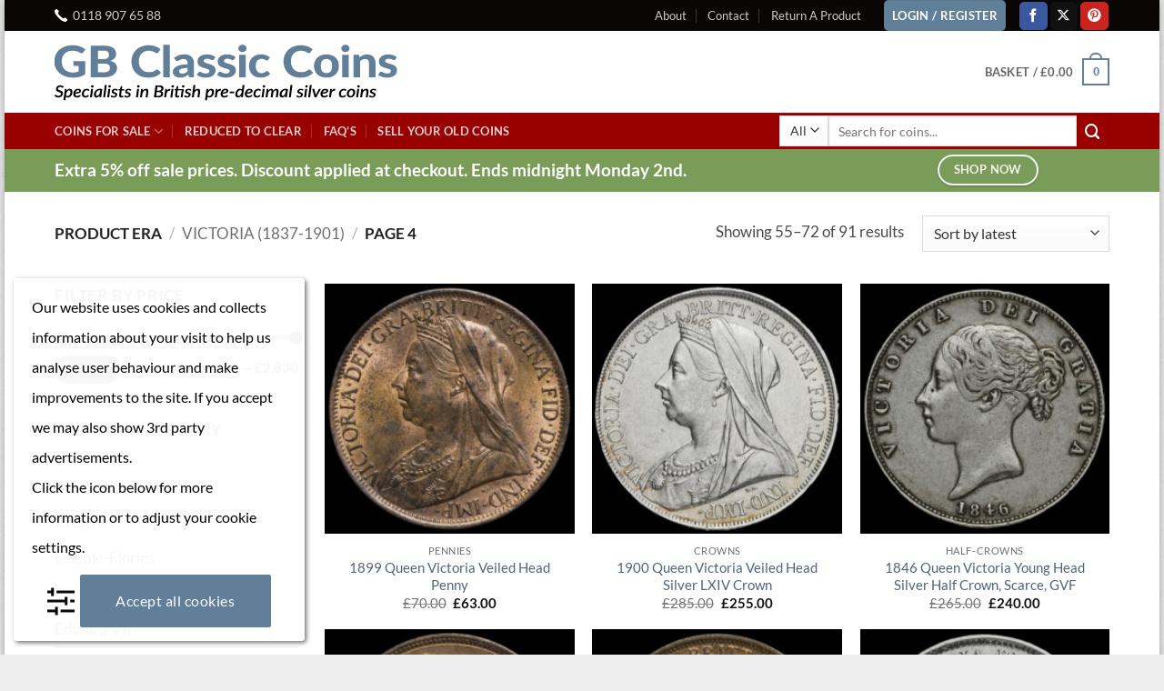

--- FILE ---
content_type: text/html; charset=UTF-8
request_url: https://www.gbclassiccoins.co.uk/era/victoria-1837-1901/page/4/
body_size: 28302
content:
<!DOCTYPE html>
<html lang="en-GB" class="loading-site no-js">
<head>
	<meta charset="UTF-8" />
	<link rel="profile" href="http://gmpg.org/xfn/11" />
	<link rel="pingback" href="https://www.gbclassiccoins.co.uk/xmlrpc.php" />

	<script>(function(html){html.className = html.className.replace(/\bno-js\b/,'js')})(document.documentElement);</script>
<meta name='robots' content='index, follow, max-image-preview:large, max-snippet:-1, max-video-preview:-1' />
<meta name="viewport" content="width=device-width, initial-scale=1" />
	<!-- This site is optimized with the Yoast SEO plugin v26.8 - https://yoast.com/product/yoast-seo-wordpress/ -->
	<title>Victoria (1837-1901) Archives - Page 4 of 6 - GB Classic Coins</title>
	<link rel="canonical" href="https://www.gbclassiccoins.co.uk/era/victoria-1837-1901/page/4/" />
	<link rel="prev" href="https://www.gbclassiccoins.co.uk/era/victoria-1837-1901/page/3/" />
	<link rel="next" href="https://www.gbclassiccoins.co.uk/era/victoria-1837-1901/page/5/" />
	<meta property="og:locale" content="en_GB" />
	<meta property="og:type" content="article" />
	<meta property="og:title" content="Victoria (1837-1901) Archives - Page 4 of 6 - GB Classic Coins" />
	<meta property="og:url" content="https://www.gbclassiccoins.co.uk/era/victoria-1837-1901/" />
	<meta property="og:site_name" content="GB Classic Coins" />
	<meta property="og:image" content="https://www.gbclassiccoins.co.uk/wp-content/uploads/2018/11/gbcchome.jpg" />
	<meta property="og:image:width" content="800" />
	<meta property="og:image:height" content="725" />
	<meta property="og:image:type" content="image/jpeg" />
	<meta name="twitter:card" content="summary_large_image" />
	<meta name="twitter:site" content="@gbclassiccoins" />
	<script type="application/ld+json" class="yoast-schema-graph">{"@context":"https://schema.org","@graph":[{"@type":"CollectionPage","@id":"https://www.gbclassiccoins.co.uk/era/victoria-1837-1901/","url":"https://www.gbclassiccoins.co.uk/era/victoria-1837-1901/page/4/","name":"Victoria (1837-1901) Archives - Page 4 of 6 - GB Classic Coins","isPartOf":{"@id":"https://www.gbclassiccoins.co.uk/#website"},"primaryImageOfPage":{"@id":"https://www.gbclassiccoins.co.uk/era/victoria-1837-1901/page/4/#primaryimage"},"image":{"@id":"https://www.gbclassiccoins.co.uk/era/victoria-1837-1901/page/4/#primaryimage"},"thumbnailUrl":"https://www.gbclassiccoins.co.uk/wp-content/uploads/2025/11/1899-penny-o.jpg","breadcrumb":{"@id":"https://www.gbclassiccoins.co.uk/era/victoria-1837-1901/page/4/#breadcrumb"},"inLanguage":"en-GB"},{"@type":"ImageObject","inLanguage":"en-GB","@id":"https://www.gbclassiccoins.co.uk/era/victoria-1837-1901/page/4/#primaryimage","url":"https://www.gbclassiccoins.co.uk/wp-content/uploads/2025/11/1899-penny-o.jpg","contentUrl":"https://www.gbclassiccoins.co.uk/wp-content/uploads/2025/11/1899-penny-o.jpg","width":1700,"height":1700,"caption":"1899 Queen Victoria Veiled Head Penny Obverse"},{"@type":"BreadcrumbList","@id":"https://www.gbclassiccoins.co.uk/era/victoria-1837-1901/page/4/#breadcrumb","itemListElement":[{"@type":"ListItem","position":1,"name":"Home","item":"https://www.gbclassiccoins.co.uk/"},{"@type":"ListItem","position":2,"name":"Victoria (1837-1901)"}]},{"@type":"WebSite","@id":"https://www.gbclassiccoins.co.uk/#website","url":"https://www.gbclassiccoins.co.uk/","name":"GB Classic Coins","description":"British Pre-decimal Silver Coins For Sale","publisher":{"@id":"https://www.gbclassiccoins.co.uk/#organization"},"potentialAction":[{"@type":"SearchAction","target":{"@type":"EntryPoint","urlTemplate":"https://www.gbclassiccoins.co.uk/?s={search_term_string}"},"query-input":{"@type":"PropertyValueSpecification","valueRequired":true,"valueName":"search_term_string"}}],"inLanguage":"en-GB"},{"@type":"Organization","@id":"https://www.gbclassiccoins.co.uk/#organization","name":"GB Classic Coins","url":"https://www.gbclassiccoins.co.uk/","logo":{"@type":"ImageObject","inLanguage":"en-GB","@id":"https://www.gbclassiccoins.co.uk/#/schema/logo/image/","url":"https://www.gbclassiccoins.co.uk/wp-content/uploads/2015/10/logonew3.png","contentUrl":"https://www.gbclassiccoins.co.uk/wp-content/uploads/2015/10/logonew3.png","width":380,"height":80,"caption":"GB Classic Coins"},"image":{"@id":"https://www.gbclassiccoins.co.uk/#/schema/logo/image/"},"sameAs":["http://www.facebook.com/gbclassiccoins/","https://x.com/gbclassiccoins","https://www.pinterest.com/gbclassiccoins1/"]}]}</script>
	<!-- / Yoast SEO plugin. -->



<link rel='prefetch' href='https://www.gbclassiccoins.co.uk/wp-content/themes/flatsome/assets/js/flatsome.js?ver=e2eddd6c228105dac048' />
<link rel='prefetch' href='https://www.gbclassiccoins.co.uk/wp-content/themes/flatsome/assets/js/chunk.slider.js?ver=3.20.4' />
<link rel='prefetch' href='https://www.gbclassiccoins.co.uk/wp-content/themes/flatsome/assets/js/chunk.popups.js?ver=3.20.4' />
<link rel='prefetch' href='https://www.gbclassiccoins.co.uk/wp-content/themes/flatsome/assets/js/chunk.tooltips.js?ver=3.20.4' />
<link rel='prefetch' href='https://www.gbclassiccoins.co.uk/wp-content/themes/flatsome/assets/js/woocommerce.js?ver=1c9be63d628ff7c3ff4c' />
<link rel="alternate" type="application/rss+xml" title="GB Classic Coins &raquo; Feed" href="https://www.gbclassiccoins.co.uk/feed/" />
<link rel="alternate" type="application/rss+xml" title="GB Classic Coins &raquo; Comments Feed" href="https://www.gbclassiccoins.co.uk/comments/feed/" />
<link rel="alternate" type="application/rss+xml" title="GB Classic Coins &raquo; Victoria (1837-1901) Era Feed" href="https://www.gbclassiccoins.co.uk/era/victoria-1837-1901/feed/" />
<style id='wp-img-auto-sizes-contain-inline-css' type='text/css'>
img:is([sizes=auto i],[sizes^="auto," i]){contain-intrinsic-size:3000px 1500px}
/*# sourceURL=wp-img-auto-sizes-contain-inline-css */
</style>
<style id='wp-emoji-styles-inline-css' type='text/css'>

	img.wp-smiley, img.emoji {
		display: inline !important;
		border: none !important;
		box-shadow: none !important;
		height: 1em !important;
		width: 1em !important;
		margin: 0 0.07em !important;
		vertical-align: -0.1em !important;
		background: none !important;
		padding: 0 !important;
	}
/*# sourceURL=wp-emoji-styles-inline-css */
</style>
<style id='woocommerce-inline-inline-css' type='text/css'>
.woocommerce form .form-row .required { visibility: visible; }
/*# sourceURL=woocommerce-inline-inline-css */
</style>
<link data-minify="1" rel='stylesheet' id='flatsome-ninjaforms-css' href='https://www.gbclassiccoins.co.uk/wp-content/cache/min/1/wp-content/themes/flatsome/inc/integrations/ninjaforms/ninjaforms.css?ver=1769546482' type='text/css' media='all' />
<link data-minify="1" rel='stylesheet' id='newsletter-css' href='https://www.gbclassiccoins.co.uk/wp-content/cache/min/1/wp-content/plugins/newsletter/style.css?ver=1769546482' type='text/css' media='all' />
<link rel='stylesheet' id='wpca-frontend-0-css' href='https://www.gbclassiccoins.co.uk/wp-content/plugins/wp-cookie-allow/modules/core/css/wpca-core.min.css?ver=3.4.10' type='text/css' media='all' />
<link rel='stylesheet' id='wpca-frontend-1-css' href='https://www.gbclassiccoins.co.uk/wp-content/plugins/wp-cookie-allow/modules/automate-replace/css/wpca-automate-replace.min.css?ver=3.4.10' type='text/css' media='all' />
<link rel='stylesheet' id='wpca-frontend-css' href='https://www.gbclassiccoins.co.uk/wp-content/plugins/wp-cookie-allow/modules/frontend/css/wpca-frontend.min.css?ver=3.4.10' type='text/css' media='all' />
<style id='wpca-frontend-inline-css' type='text/css'>
/* WeePie Cookie Allow Plugin - V3.4.10 */
button.wpca-btn-accept{background:rgba(98,127,154,1);color:#FFFFFF}
button.wpca-btn-accept:hover,button.wpca-btn-accept:focus,button.wpca-btn-accept:active{background:rgba(44,82,153,1);color:#FFFFFF}
button.wpca-btn-decline{background:rgba(208,76,32, 1); color:#FFFFFF}
button.wpca-btn-decline:hover,button.wpca-btn-decline:focus,button.wpca-btn-decline:active{background:rgba(209,58,8,1);color:#FFFFFF}
button.wpca-btn-reset-consent{background:rgba(209,74,29,1);color:#FFFFFF}
button.wpca-btn-reset-consent:hover,button.wpca-btn-reset-consent:focus,button.wpca-btn-reset-consent:active{background:rgba(209,52,0,1);color:#FFFFFF}
button.wpca-btn-delete-consent{background:rgba(255,165,0,1);color:#FFFFFF}
button.wpca-btn-delete-consent:hover,button.wpca-btn-delete-consent:focus,button.wpca-btn-delete-consent:active{background:rgba(247,136,0,1);color:#FFFFFF}
button.wpca-btn-cc-settings{background:rgba(84,84,84,1);color:#ffffff}
button.wpca-btn-cc-settings:hover,button.wpca-btn-cc-settings:focus,button.wpca-btn-cc-settings:active{background:rgba(0,0,0,1);color:#ffffff}
#wpca-popup-modal{max-width:calc(100% - 50px);max-height:calc(100% - 50px)}
.wpca-cc-sett-box{background-color:#ECECEC;border-radius:4px;padding:17px;color:#444444}
.wpca-cc-sett-box *{color:#444444}
.wpca-cc-sett-box a{color:#7DE047}
.wpca-cc-sett-box a{color:#54CB2E}
.wpca-cc-sett-box .wpca-btn-accept{background:rgba(61,159,196,1);color:#FFFFFF}
.wpca-cc-sett-box .wpca-btn-accept:hover,.wpca-cc-sett-box .wpca-btn-accept:focus,.wpca-cc-sett-box .wpca-btn-accept:active {background:rgba(33,152,196,1);color:#FFFFFF}
.wpca-cc-sett-box .wpca-btn-cc-save-sett{background:rgba(123,156,89,1);color:#FFFFFF}
.wpca-cc-sett-box .wpca-btn-cc-save-sett:hover,.wpca-cc-sett-box .wpca-btn-cc-save-sett:focus,.wpca-cc-sett-box .wpca-btn-cc-save-sett:active{background:rgba(116,216,58,1);color:#FFFFFF}
.wpie-switch label{width:40px;height:23px;top:0px}
.wpie-switch-slider{border-radius:23px;background-color:#CCCCCC}
.wpie-switch-slider:before{height:17px;width:17px;background-color:#FFFFFF}
input:checked+.wpie-switch-slider{background-color:#7CDF46}
input:checked+.wpie-switch-slider:before{background-color:#FFFFFF;-webkit-transform: translateX(17px);-ms-transform: translateX(17px);transform: translateX(17px)}
input:disabled:checked+.wpie-switch-slider{background-color:#CCCCCC}
input:disabled:checked+.wpie-switch-slider:before{background-color:#a7a3a3}
#wpca-box{width:25%;min-height:10%;border-radius:4px;margin:15px;}
#wpca-box{background:rgba(255,255,255,0.95);filter: alpha(opacity=95);}
#wpca-box-content, #wpca-box-content > p{color:#000000}
#wpca-box a{color:#7de047}
#wpca-box a:hover{color:#54cb2e}
#wpca-trans-layer{background:#000000;opacity:0.75;filter:alpha(opacity=75);}
.wpca-replacement-elem{min-width:75px;min-height:75px}
#wpca-reconsider-icon{bottom:17px}
#wpca-reconsider-icon svg{width:35px;height:35px}
#wpca-reconsider-icon.wpca-rci-bl{left:17px}
#wpca-reconsider-icon.wpca-rci-br{right:17px}
@media screen and (max-width: 640px) {
#wpca-reconsider-icon{bottom:calc(0.5 * 17px)}
#wpca-reconsider-icon svg{width:max(10px, calc(0.8 * 35px));height:max(10px, calc(0.8 * 35px))}
#wpca-reconsider-icon.wpca-rci-bl{left:calc(0.5 * 17px)}
#wpca-reconsider-icon.wpca-rci-br{right:calc(0.5 * 17px)}
}/* WeePie Cookie Allow custom styles for the frontend */
#wpca-box.wpca-cc-settings-has.wpca-decline-not #wpca-box-meta .wpca-btn {width: 75%;}
/* End custom style */
/*# sourceURL=wpca-frontend-inline-css */
</style>
<link data-minify="1" rel='stylesheet' id='flatsome-main-css' href='https://www.gbclassiccoins.co.uk/wp-content/cache/min/1/wp-content/themes/flatsome/assets/css/flatsome.css?ver=1769546482' type='text/css' media='all' />
<style id='flatsome-main-inline-css' type='text/css'>
@font-face {
				font-family: "fl-icons";
				font-display: block;
				src: url(https://www.gbclassiccoins.co.uk/wp-content/themes/flatsome/assets/css/icons/fl-icons.eot?v=3.20.4);
				src:
					url(https://www.gbclassiccoins.co.uk/wp-content/themes/flatsome/assets/css/icons/fl-icons.eot#iefix?v=3.20.4) format("embedded-opentype"),
					url(https://www.gbclassiccoins.co.uk/wp-content/themes/flatsome/assets/css/icons/fl-icons.woff2?v=3.20.4) format("woff2"),
					url(https://www.gbclassiccoins.co.uk/wp-content/themes/flatsome/assets/css/icons/fl-icons.ttf?v=3.20.4) format("truetype"),
					url(https://www.gbclassiccoins.co.uk/wp-content/themes/flatsome/assets/css/icons/fl-icons.woff?v=3.20.4) format("woff"),
					url(https://www.gbclassiccoins.co.uk/wp-content/themes/flatsome/assets/css/icons/fl-icons.svg?v=3.20.4#fl-icons) format("svg");
			}
/*# sourceURL=flatsome-main-inline-css */
</style>
<link data-minify="1" rel='stylesheet' id='flatsome-shop-css' href='https://www.gbclassiccoins.co.uk/wp-content/cache/min/1/wp-content/themes/flatsome/assets/css/flatsome-shop.css?ver=1769546482' type='text/css' media='all' />
<script type="text/javascript" src="https://www.gbclassiccoins.co.uk/wp-includes/js/jquery/jquery.min.js?ver=3.7.1" id="jquery-core-js"></script>
<script type="text/javascript" src="https://www.gbclassiccoins.co.uk/wp-includes/js/jquery/jquery-migrate.min.js?ver=3.4.1" id="jquery-migrate-js" data-rocket-defer defer></script>
<script type="text/javascript" id="file_uploads_nfpluginsettings-js-extra">
/* <![CDATA[ */
var params = {"clearLogRestUrl":"https://www.gbclassiccoins.co.uk/wp-json/nf-file-uploads/debug-log/delete-all","clearLogButtonId":"file_uploads_clear_debug_logger","downloadLogRestUrl":"https://www.gbclassiccoins.co.uk/wp-json/nf-file-uploads/debug-log/get-all","downloadLogButtonId":"file_uploads_download_debug_logger"};
//# sourceURL=file_uploads_nfpluginsettings-js-extra
/* ]]> */
</script>
<script data-minify="1" type="text/javascript" src="https://www.gbclassiccoins.co.uk/wp-content/cache/min/1/wp-content/plugins/ninja-forms-uploads/assets/js/nfpluginsettings.js?ver=1769546482" id="file_uploads_nfpluginsettings-js" data-rocket-defer defer></script>
<script type="text/javascript" src="https://www.gbclassiccoins.co.uk/wp-includes/js/dist/hooks.min.js?ver=dd5603f07f9220ed27f1" id="wp-hooks-js"></script>
<script type="text/javascript" id="say-what-js-js-extra">
/* <![CDATA[ */
var say_what_data = {"replacements":{"woocommerce-extra-product-sorting-options|Sort by name: A to Z|":"Sort by coin date","woocommerce-extra-product-sorting-options|Sort by name: Z to A|":"Sort by coin date desc."}};
//# sourceURL=say-what-js-js-extra
/* ]]> */
</script>
<script data-minify="1" type="text/javascript" src="https://www.gbclassiccoins.co.uk/wp-content/cache/min/1/wp-content/plugins/say-what/assets/build/frontend.js?ver=1769546482" id="say-what-js-js" data-rocket-defer defer></script>
<script type="text/javascript" src="https://www.gbclassiccoins.co.uk/wp-content/plugins/woocommerce/assets/js/jquery-blockui/jquery.blockUI.min.js?ver=2.7.0-wc.10.4.3" id="wc-jquery-blockui-js" data-wp-strategy="defer" data-rocket-defer defer></script>
<script type="text/javascript" src="https://www.gbclassiccoins.co.uk/wp-content/plugins/woocommerce/assets/js/js-cookie/js.cookie.min.js?ver=2.1.4-wc.10.4.3" id="wc-js-cookie-js" data-wp-strategy="defer" data-rocket-defer defer></script>
<link rel="https://api.w.org/" href="https://www.gbclassiccoins.co.uk/wp-json/" /><link rel="EditURI" type="application/rsd+xml" title="RSD" href="https://www.gbclassiccoins.co.uk/xmlrpc.php?rsd" />
<meta name="generator" content="WordPress 6.9" />
<meta name="generator" content="WooCommerce 10.4.3" />
<script type="text/javascript">
(function(url){
	if(/(?:Chrome\/26\.0\.1410\.63 Safari\/537\.31|WordfenceTestMonBot)/.test(navigator.userAgent)){ return; }
	var addEvent = function(evt, handler) {
		if (window.addEventListener) {
			document.addEventListener(evt, handler, false);
		} else if (window.attachEvent) {
			document.attachEvent('on' + evt, handler);
		}
	};
	var removeEvent = function(evt, handler) {
		if (window.removeEventListener) {
			document.removeEventListener(evt, handler, false);
		} else if (window.detachEvent) {
			document.detachEvent('on' + evt, handler);
		}
	};
	var evts = 'contextmenu dblclick drag dragend dragenter dragleave dragover dragstart drop keydown keypress keyup mousedown mousemove mouseout mouseover mouseup mousewheel scroll'.split(' ');
	var logHuman = function() {
		if (window.wfLogHumanRan) { return; }
		window.wfLogHumanRan = true;
		var wfscr = document.createElement('script');
		wfscr.type = 'text/javascript';
		wfscr.async = true;
		wfscr.src = url + '&r=' + Math.random();
		(document.getElementsByTagName('head')[0]||document.getElementsByTagName('body')[0]).appendChild(wfscr);
		for (var i = 0; i < evts.length; i++) {
			removeEvent(evts[i], logHuman);
		}
	};
	for (var i = 0; i < evts.length; i++) {
		addEvent(evts[i], logHuman);
	}
})('//www.gbclassiccoins.co.uk/?wordfence_lh=1&hid=F6B29AABA37BBF2267E5D72B0FE6EFE1');
</script><meta name="theme-color" content="#627f9a">
<meta name="facebook-domain-verification" content="j3iu146s4m264uhzd5qwmhm2p2xco0" />

<!-- Facebook Pixel Code -->
<script data-wpca-marked="1" data-wpca-marked-auto="1" data-wpca-marked-data='{&quot;id&quot;:0,&quot;cc&quot;:&quot;analytical&quot;,&quot;txt&quot;:&quot;&quot;,&quot;type&quot;:&quot;facebook_pixel&quot;,&quot;context&quot;:&quot;head&quot;,&quot;blocked&quot;:1,&quot;placeholder&quot;:false,&quot;nodeName&quot;:&quot;script&quot;}'  type="text/template">
!function(f,b,e,v,n,t,s)
{if(f.fbq)return;n=f.fbq=function(){n.callMethod?
n.callMethod.apply(n,arguments):n.queue.push(arguments)};
if(!f._fbq)f._fbq=n;n.push=n;n.loaded=!0;n.version='2.0';
n.queue=[];t=b.createElement(e);t.async=!0;
t.src=v;s=b.getElementsByTagName(e)[0];
s.parentNode.insertBefore(t,s)}(window, document,'script',
'https://connect.facebook.net/en_US/fbevents.js');
fbq('init', '1109430789544671');
fbq('track', 'PageView');
fbq('track', 'ViewContent');
</script><!--[wpca_mrkd]-->
<noscript><img data-wpca-marked="1" data-wpca-marked-auto="1" data-wpca-marked-data='{&quot;id&quot;:0,&quot;cc&quot;:&quot;analytical&quot;,&quot;txt&quot;:&quot;&quot;,&quot;type&quot;:&quot;facebook_pixel&quot;,&quot;context&quot;:&quot;head&quot;,&quot;blocked&quot;:1,&quot;placeholder&quot;:false,&quot;nodeName&quot;:&quot;img&quot;,&quot;src&quot;:&quot;https:\/\/www.facebook.com\/tr?id=1109430789544671&amp;ev=PageView&amp;noscript=1&quot;}'  height="1" width="1" style="display:none"
src="https://www.gbclassiccoins.co.uk/wp-content/plugins/wp-cookie-allow/assets/img/blocked.jpg"
/><!--[wpca_mrkd]--></noscript>
<!-- End Facebook Pixel Code -->	<noscript><style>.woocommerce-product-gallery{ opacity: 1 !important; }</style></noscript>
	<script>window.tnp_woocommerce_label = 'Subscribe to our newsletter';window.tnp_woocommerce_checked = false;</script><link rel="icon" href="https://www.gbclassiccoins.co.uk/wp-content/uploads/2018/12/cropped-gbccicon2-32x32.png" sizes="32x32" />
<link rel="icon" href="https://www.gbclassiccoins.co.uk/wp-content/uploads/2018/12/cropped-gbccicon2-192x192.png" sizes="192x192" />
<link rel="apple-touch-icon" href="https://www.gbclassiccoins.co.uk/wp-content/uploads/2018/12/cropped-gbccicon2-180x180.png" />
<meta name="msapplication-TileImage" content="https://www.gbclassiccoins.co.uk/wp-content/uploads/2018/12/cropped-gbccicon2-270x270.png" />
<style id="custom-css" type="text/css">:root {--primary-color: #627f9a;--fs-color-primary: #627f9a;--fs-color-secondary: #990000;--fs-color-success: #7a9c59;--fs-color-alert: #b20000;--fs-color-base: #4a4a4a;--fs-experimental-link-color: #4E657B;--fs-experimental-link-color-hover: #111;}.tooltipster-base {--tooltip-color: #fff;--tooltip-bg-color: #000;}.off-canvas-right .mfp-content, .off-canvas-left .mfp-content {--drawer-width: 300px;}.off-canvas .mfp-content.off-canvas-cart {--drawer-width: 360px;}html{background-image: url('https://www.gbclassiccoins.co.uk/wp-content/uploads/2015/11/soft-wallpaper.png');}html{background-color:#ededed!important;}.container-width, .full-width .ubermenu-nav, .container, .row{max-width: 1190px}.row.row-collapse{max-width: 1160px}.row.row-small{max-width: 1182.5px}.row.row-large{max-width: 1220px}body.framed, body.framed header, body.framed .header-wrapper, body.boxed, body.boxed header, body.boxed .header-wrapper, body.boxed .is-sticky-section{ max-width: 1270px}.sticky-add-to-cart--active, #wrapper,#main,#main.dark{background-color: #FFF}.header-main{height: 90px}#logo img{max-height: 90px}#logo{width:410px;}.header-bottom{min-height: 40px}.header-top{min-height: 30px}.transparent .header-main{height: 90px}.transparent #logo img{max-height: 90px}.has-transparent + .page-title:first-of-type,.has-transparent + #main > .page-title,.has-transparent + #main > div > .page-title,.has-transparent + #main .page-header-wrapper:first-of-type .page-title{padding-top: 170px;}.header.show-on-scroll,.stuck .header-main{height:70px!important}.stuck #logo img{max-height: 70px!important}.search-form{ width: 55%;}.header-bg-color {background-color: #ffff}.header-bottom {background-color: #990000}.header-main .nav > li > a{line-height: 16px }.stuck .header-main .nav > li > a{line-height: 50px }.header-bottom-nav > li > a{line-height: 16px }@media (max-width: 549px) {.header-main{height: 70px}#logo img{max-height: 70px}}.nav-dropdown{font-size:100%}.header-top{background-color:#0a0606!important;}body{font-size: 105%;}@media screen and (max-width: 549px){body{font-size: 100%;}}body{font-family: Lato, sans-serif;}body {font-weight: 400;font-style: normal;}.nav > li > a {font-family: Lato, sans-serif;}.mobile-sidebar-levels-2 .nav > li > ul > li > a {font-family: Lato, sans-serif;}.nav > li > a,.mobile-sidebar-levels-2 .nav > li > ul > li > a {font-weight: 700;font-style: normal;}h1,h2,h3,h4,h5,h6,.heading-font, .off-canvas-center .nav-sidebar.nav-vertical > li > a{font-family: Lato, sans-serif;}h1,h2,h3,h4,h5,h6,.heading-font,.banner h1,.banner h2 {font-weight: 700;font-style: normal;}.shop-page-title.featured-title .title-overlay{background-color: rgba(0,0,0,0.3);}.badge-inner.new-bubble{background-color: #7a9c59}@media screen and (min-width: 550px){.products .box-vertical .box-image{min-width: 247px!important;width: 247px!important;}}.footer-1{background-color: #ffffff}.footer-2{background-color: #777}.absolute-footer, html{background-color: #000000}.nav-vertical-fly-out > li + li {border-top-width: 1px; border-top-style: solid;}/* Custom CSS */div.product-search-form form.product-search-form.show-submit-button button {padding: 0 .5em !important;}.product-search-field-clear {color: #f00;}.no-results {color: #f00;}/* .minus, .plus {display:none !important;} */.sold-individually .quantity { display: none; }input.input-text qty text {text-align: center;}.gbcc_send.ninja-forms-field.nf-element{background-color: #627f9a; color: #fff;}.btn.btn-success.nf-fu-fileinput-button {background-color: #627f9a; color: #fff;}.gbccgetprice {font-weight: normal; font-size: 60%;}.gbccpounds {float:right;}.gbcc-prod-cat-title {text-transform: uppercase; margin-bottom: 20px;}#text-3 {margin-bottom: 0px;}#text-4 {margin-bottom: 0px;}#text-5 {margin-bottom: 0px;}#newsletterwidget-2 {margin-bottom: 0px;}#gbccsmall {text-transform: lowercase; text-decoration: none; border: 0; margin: 0; padding: 0; font-style: italic; font-size: 80%;}.account-user em {display: none;}.image-tools {opacity: 1 !important;}.row-small>.flickity-viewport>.flickity-slider>.col, .row-small>.col {padding: 0 9.8px 0;margin-bottom: 0;}a.woocommerce-privacy-policy-link {font-weight: bold;}.gbcctel {font-size: 1.4em;}#product-search-filter-price-form-0 {padding-bottom: 7px;}.form-row.create-account {font-size: 1.3em;}.gbcc5offmessage {padding-left: 0px; padding-right: 0px;}.gbcc-no-pad-l-r {padding-left: 0px; padding-right: 0px;}.page-wrapper {padding-bottom: 0px;}a:hover {text-decoration:underline}button.single_add_to_cart_button {margin-bottom: 0px !important;}button.single_add_to_cart_button.button.alt {padding-left: 0.8em; padding-right: 0.8em;}/* Custom CSS Mobile */@media (max-width: 549px){.gbccmenutext {font-size: 0.3em; text-align: center; line-height: 0.6em; margin-bottom: 0.6em;}.gbccpounds { float:none;}}.label-new.menu-item > a:after{content:"New";}.label-hot.menu-item > a:after{content:"Hot";}.label-sale.menu-item > a:after{content:"Sale";}.label-popular.menu-item > a:after{content:"Popular";}</style><style id="kirki-inline-styles">/* latin-ext */
@font-face {
  font-family: 'Lato';
  font-style: normal;
  font-weight: 400;
  font-display: swap;
  src: url(https://www.gbclassiccoins.co.uk/wp-content/fonts/lato/S6uyw4BMUTPHjxAwXjeu.woff2) format('woff2');
  unicode-range: U+0100-02BA, U+02BD-02C5, U+02C7-02CC, U+02CE-02D7, U+02DD-02FF, U+0304, U+0308, U+0329, U+1D00-1DBF, U+1E00-1E9F, U+1EF2-1EFF, U+2020, U+20A0-20AB, U+20AD-20C0, U+2113, U+2C60-2C7F, U+A720-A7FF;
}
/* latin */
@font-face {
  font-family: 'Lato';
  font-style: normal;
  font-weight: 400;
  font-display: swap;
  src: url(https://www.gbclassiccoins.co.uk/wp-content/fonts/lato/S6uyw4BMUTPHjx4wXg.woff2) format('woff2');
  unicode-range: U+0000-00FF, U+0131, U+0152-0153, U+02BB-02BC, U+02C6, U+02DA, U+02DC, U+0304, U+0308, U+0329, U+2000-206F, U+20AC, U+2122, U+2191, U+2193, U+2212, U+2215, U+FEFF, U+FFFD;
}
/* latin-ext */
@font-face {
  font-family: 'Lato';
  font-style: normal;
  font-weight: 700;
  font-display: swap;
  src: url(https://www.gbclassiccoins.co.uk/wp-content/fonts/lato/S6u9w4BMUTPHh6UVSwaPGR_p.woff2) format('woff2');
  unicode-range: U+0100-02BA, U+02BD-02C5, U+02C7-02CC, U+02CE-02D7, U+02DD-02FF, U+0304, U+0308, U+0329, U+1D00-1DBF, U+1E00-1E9F, U+1EF2-1EFF, U+2020, U+20A0-20AB, U+20AD-20C0, U+2113, U+2C60-2C7F, U+A720-A7FF;
}
/* latin */
@font-face {
  font-family: 'Lato';
  font-style: normal;
  font-weight: 700;
  font-display: swap;
  src: url(https://www.gbclassiccoins.co.uk/wp-content/fonts/lato/S6u9w4BMUTPHh6UVSwiPGQ.woff2) format('woff2');
  unicode-range: U+0000-00FF, U+0131, U+0152-0153, U+02BB-02BC, U+02C6, U+02DA, U+02DC, U+0304, U+0308, U+0329, U+2000-206F, U+20AC, U+2122, U+2191, U+2193, U+2212, U+2215, U+FEFF, U+FFFD;
}</style><noscript><style id="rocket-lazyload-nojs-css">.rll-youtube-player, [data-lazy-src]{display:none !important;}</style></noscript><link data-minify="1" rel='stylesheet' id='wc-blocks-style-css' href='https://www.gbclassiccoins.co.uk/wp-content/cache/min/1/wp-content/plugins/woocommerce/assets/client/blocks/wc-blocks.css?ver=1769546482' type='text/css' media='all' />
<style id='global-styles-inline-css' type='text/css'>
:root{--wp--preset--aspect-ratio--square: 1;--wp--preset--aspect-ratio--4-3: 4/3;--wp--preset--aspect-ratio--3-4: 3/4;--wp--preset--aspect-ratio--3-2: 3/2;--wp--preset--aspect-ratio--2-3: 2/3;--wp--preset--aspect-ratio--16-9: 16/9;--wp--preset--aspect-ratio--9-16: 9/16;--wp--preset--color--black: #000000;--wp--preset--color--cyan-bluish-gray: #abb8c3;--wp--preset--color--white: #ffffff;--wp--preset--color--pale-pink: #f78da7;--wp--preset--color--vivid-red: #cf2e2e;--wp--preset--color--luminous-vivid-orange: #ff6900;--wp--preset--color--luminous-vivid-amber: #fcb900;--wp--preset--color--light-green-cyan: #7bdcb5;--wp--preset--color--vivid-green-cyan: #00d084;--wp--preset--color--pale-cyan-blue: #8ed1fc;--wp--preset--color--vivid-cyan-blue: #0693e3;--wp--preset--color--vivid-purple: #9b51e0;--wp--preset--color--primary: #627f9a;--wp--preset--color--secondary: #990000;--wp--preset--color--success: #7a9c59;--wp--preset--color--alert: #b20000;--wp--preset--gradient--vivid-cyan-blue-to-vivid-purple: linear-gradient(135deg,rgb(6,147,227) 0%,rgb(155,81,224) 100%);--wp--preset--gradient--light-green-cyan-to-vivid-green-cyan: linear-gradient(135deg,rgb(122,220,180) 0%,rgb(0,208,130) 100%);--wp--preset--gradient--luminous-vivid-amber-to-luminous-vivid-orange: linear-gradient(135deg,rgb(252,185,0) 0%,rgb(255,105,0) 100%);--wp--preset--gradient--luminous-vivid-orange-to-vivid-red: linear-gradient(135deg,rgb(255,105,0) 0%,rgb(207,46,46) 100%);--wp--preset--gradient--very-light-gray-to-cyan-bluish-gray: linear-gradient(135deg,rgb(238,238,238) 0%,rgb(169,184,195) 100%);--wp--preset--gradient--cool-to-warm-spectrum: linear-gradient(135deg,rgb(74,234,220) 0%,rgb(151,120,209) 20%,rgb(207,42,186) 40%,rgb(238,44,130) 60%,rgb(251,105,98) 80%,rgb(254,248,76) 100%);--wp--preset--gradient--blush-light-purple: linear-gradient(135deg,rgb(255,206,236) 0%,rgb(152,150,240) 100%);--wp--preset--gradient--blush-bordeaux: linear-gradient(135deg,rgb(254,205,165) 0%,rgb(254,45,45) 50%,rgb(107,0,62) 100%);--wp--preset--gradient--luminous-dusk: linear-gradient(135deg,rgb(255,203,112) 0%,rgb(199,81,192) 50%,rgb(65,88,208) 100%);--wp--preset--gradient--pale-ocean: linear-gradient(135deg,rgb(255,245,203) 0%,rgb(182,227,212) 50%,rgb(51,167,181) 100%);--wp--preset--gradient--electric-grass: linear-gradient(135deg,rgb(202,248,128) 0%,rgb(113,206,126) 100%);--wp--preset--gradient--midnight: linear-gradient(135deg,rgb(2,3,129) 0%,rgb(40,116,252) 100%);--wp--preset--font-size--small: 13px;--wp--preset--font-size--medium: 20px;--wp--preset--font-size--large: 36px;--wp--preset--font-size--x-large: 42px;--wp--preset--spacing--20: 0.44rem;--wp--preset--spacing--30: 0.67rem;--wp--preset--spacing--40: 1rem;--wp--preset--spacing--50: 1.5rem;--wp--preset--spacing--60: 2.25rem;--wp--preset--spacing--70: 3.38rem;--wp--preset--spacing--80: 5.06rem;--wp--preset--shadow--natural: 6px 6px 9px rgba(0, 0, 0, 0.2);--wp--preset--shadow--deep: 12px 12px 50px rgba(0, 0, 0, 0.4);--wp--preset--shadow--sharp: 6px 6px 0px rgba(0, 0, 0, 0.2);--wp--preset--shadow--outlined: 6px 6px 0px -3px rgb(255, 255, 255), 6px 6px rgb(0, 0, 0);--wp--preset--shadow--crisp: 6px 6px 0px rgb(0, 0, 0);}:where(body) { margin: 0; }.wp-site-blocks > .alignleft { float: left; margin-right: 2em; }.wp-site-blocks > .alignright { float: right; margin-left: 2em; }.wp-site-blocks > .aligncenter { justify-content: center; margin-left: auto; margin-right: auto; }:where(.is-layout-flex){gap: 0.5em;}:where(.is-layout-grid){gap: 0.5em;}.is-layout-flow > .alignleft{float: left;margin-inline-start: 0;margin-inline-end: 2em;}.is-layout-flow > .alignright{float: right;margin-inline-start: 2em;margin-inline-end: 0;}.is-layout-flow > .aligncenter{margin-left: auto !important;margin-right: auto !important;}.is-layout-constrained > .alignleft{float: left;margin-inline-start: 0;margin-inline-end: 2em;}.is-layout-constrained > .alignright{float: right;margin-inline-start: 2em;margin-inline-end: 0;}.is-layout-constrained > .aligncenter{margin-left: auto !important;margin-right: auto !important;}.is-layout-constrained > :where(:not(.alignleft):not(.alignright):not(.alignfull)){margin-left: auto !important;margin-right: auto !important;}body .is-layout-flex{display: flex;}.is-layout-flex{flex-wrap: wrap;align-items: center;}.is-layout-flex > :is(*, div){margin: 0;}body .is-layout-grid{display: grid;}.is-layout-grid > :is(*, div){margin: 0;}body{padding-top: 0px;padding-right: 0px;padding-bottom: 0px;padding-left: 0px;}a:where(:not(.wp-element-button)){text-decoration: none;}:root :where(.wp-element-button, .wp-block-button__link){background-color: #32373c;border-width: 0;color: #fff;font-family: inherit;font-size: inherit;font-style: inherit;font-weight: inherit;letter-spacing: inherit;line-height: inherit;padding-top: calc(0.667em + 2px);padding-right: calc(1.333em + 2px);padding-bottom: calc(0.667em + 2px);padding-left: calc(1.333em + 2px);text-decoration: none;text-transform: inherit;}.has-black-color{color: var(--wp--preset--color--black) !important;}.has-cyan-bluish-gray-color{color: var(--wp--preset--color--cyan-bluish-gray) !important;}.has-white-color{color: var(--wp--preset--color--white) !important;}.has-pale-pink-color{color: var(--wp--preset--color--pale-pink) !important;}.has-vivid-red-color{color: var(--wp--preset--color--vivid-red) !important;}.has-luminous-vivid-orange-color{color: var(--wp--preset--color--luminous-vivid-orange) !important;}.has-luminous-vivid-amber-color{color: var(--wp--preset--color--luminous-vivid-amber) !important;}.has-light-green-cyan-color{color: var(--wp--preset--color--light-green-cyan) !important;}.has-vivid-green-cyan-color{color: var(--wp--preset--color--vivid-green-cyan) !important;}.has-pale-cyan-blue-color{color: var(--wp--preset--color--pale-cyan-blue) !important;}.has-vivid-cyan-blue-color{color: var(--wp--preset--color--vivid-cyan-blue) !important;}.has-vivid-purple-color{color: var(--wp--preset--color--vivid-purple) !important;}.has-primary-color{color: var(--wp--preset--color--primary) !important;}.has-secondary-color{color: var(--wp--preset--color--secondary) !important;}.has-success-color{color: var(--wp--preset--color--success) !important;}.has-alert-color{color: var(--wp--preset--color--alert) !important;}.has-black-background-color{background-color: var(--wp--preset--color--black) !important;}.has-cyan-bluish-gray-background-color{background-color: var(--wp--preset--color--cyan-bluish-gray) !important;}.has-white-background-color{background-color: var(--wp--preset--color--white) !important;}.has-pale-pink-background-color{background-color: var(--wp--preset--color--pale-pink) !important;}.has-vivid-red-background-color{background-color: var(--wp--preset--color--vivid-red) !important;}.has-luminous-vivid-orange-background-color{background-color: var(--wp--preset--color--luminous-vivid-orange) !important;}.has-luminous-vivid-amber-background-color{background-color: var(--wp--preset--color--luminous-vivid-amber) !important;}.has-light-green-cyan-background-color{background-color: var(--wp--preset--color--light-green-cyan) !important;}.has-vivid-green-cyan-background-color{background-color: var(--wp--preset--color--vivid-green-cyan) !important;}.has-pale-cyan-blue-background-color{background-color: var(--wp--preset--color--pale-cyan-blue) !important;}.has-vivid-cyan-blue-background-color{background-color: var(--wp--preset--color--vivid-cyan-blue) !important;}.has-vivid-purple-background-color{background-color: var(--wp--preset--color--vivid-purple) !important;}.has-primary-background-color{background-color: var(--wp--preset--color--primary) !important;}.has-secondary-background-color{background-color: var(--wp--preset--color--secondary) !important;}.has-success-background-color{background-color: var(--wp--preset--color--success) !important;}.has-alert-background-color{background-color: var(--wp--preset--color--alert) !important;}.has-black-border-color{border-color: var(--wp--preset--color--black) !important;}.has-cyan-bluish-gray-border-color{border-color: var(--wp--preset--color--cyan-bluish-gray) !important;}.has-white-border-color{border-color: var(--wp--preset--color--white) !important;}.has-pale-pink-border-color{border-color: var(--wp--preset--color--pale-pink) !important;}.has-vivid-red-border-color{border-color: var(--wp--preset--color--vivid-red) !important;}.has-luminous-vivid-orange-border-color{border-color: var(--wp--preset--color--luminous-vivid-orange) !important;}.has-luminous-vivid-amber-border-color{border-color: var(--wp--preset--color--luminous-vivid-amber) !important;}.has-light-green-cyan-border-color{border-color: var(--wp--preset--color--light-green-cyan) !important;}.has-vivid-green-cyan-border-color{border-color: var(--wp--preset--color--vivid-green-cyan) !important;}.has-pale-cyan-blue-border-color{border-color: var(--wp--preset--color--pale-cyan-blue) !important;}.has-vivid-cyan-blue-border-color{border-color: var(--wp--preset--color--vivid-cyan-blue) !important;}.has-vivid-purple-border-color{border-color: var(--wp--preset--color--vivid-purple) !important;}.has-primary-border-color{border-color: var(--wp--preset--color--primary) !important;}.has-secondary-border-color{border-color: var(--wp--preset--color--secondary) !important;}.has-success-border-color{border-color: var(--wp--preset--color--success) !important;}.has-alert-border-color{border-color: var(--wp--preset--color--alert) !important;}.has-vivid-cyan-blue-to-vivid-purple-gradient-background{background: var(--wp--preset--gradient--vivid-cyan-blue-to-vivid-purple) !important;}.has-light-green-cyan-to-vivid-green-cyan-gradient-background{background: var(--wp--preset--gradient--light-green-cyan-to-vivid-green-cyan) !important;}.has-luminous-vivid-amber-to-luminous-vivid-orange-gradient-background{background: var(--wp--preset--gradient--luminous-vivid-amber-to-luminous-vivid-orange) !important;}.has-luminous-vivid-orange-to-vivid-red-gradient-background{background: var(--wp--preset--gradient--luminous-vivid-orange-to-vivid-red) !important;}.has-very-light-gray-to-cyan-bluish-gray-gradient-background{background: var(--wp--preset--gradient--very-light-gray-to-cyan-bluish-gray) !important;}.has-cool-to-warm-spectrum-gradient-background{background: var(--wp--preset--gradient--cool-to-warm-spectrum) !important;}.has-blush-light-purple-gradient-background{background: var(--wp--preset--gradient--blush-light-purple) !important;}.has-blush-bordeaux-gradient-background{background: var(--wp--preset--gradient--blush-bordeaux) !important;}.has-luminous-dusk-gradient-background{background: var(--wp--preset--gradient--luminous-dusk) !important;}.has-pale-ocean-gradient-background{background: var(--wp--preset--gradient--pale-ocean) !important;}.has-electric-grass-gradient-background{background: var(--wp--preset--gradient--electric-grass) !important;}.has-midnight-gradient-background{background: var(--wp--preset--gradient--midnight) !important;}.has-small-font-size{font-size: var(--wp--preset--font-size--small) !important;}.has-medium-font-size{font-size: var(--wp--preset--font-size--medium) !important;}.has-large-font-size{font-size: var(--wp--preset--font-size--large) !important;}.has-x-large-font-size{font-size: var(--wp--preset--font-size--x-large) !important;}
/*# sourceURL=global-styles-inline-css */
</style>
<meta name="generator" content="WP Rocket 3.20.3" data-wpr-features="wpr_defer_js wpr_minify_js wpr_lazyload_images wpr_minify_css wpr_preload_links wpr_desktop" /></head>

<body class="archive paged tax-pa_era term-victoria-1837-1901 term-37 paged-4 wp-theme-flatsome wp-child-theme-flatsome-child theme-flatsome woocommerce woocommerce-page woocommerce-no-js boxed box-shadow lightbox nav-dropdown-has-shadow">


<a class="skip-link screen-reader-text" href="#main">Skip to content</a>

<div data-rocket-location-hash="99bb46786fd5bd31bcd7bdc067ad247a" id="wrapper">

	
	<header data-rocket-location-hash="8cd2ef760cf5956582d03e973259bc0e" id="header" class="header has-sticky sticky-jump">
		<div data-rocket-location-hash="d53b06ca13945ed03e70ba4a94347bcf" class="header-wrapper">
			<div id="top-bar" class="header-top hide-for-sticky nav-dark hide-for-medium">
    <div class="flex-row container">
      <div class="flex-col hide-for-medium flex-left">
          <ul class="nav nav-left medium-nav-center nav-small  nav-divided">
              <li class="html custom html_topbar_left"><a href="tel:0118 907 65 88"><img class='alignnone wp-image-290' src="data:image/svg+xml,%3Csvg%20xmlns='http://www.w3.org/2000/svg'%20viewBox='0%200%2014%2014'%3E%3C/svg%3E" alt='Telephone' width='14' height='14' data-lazy-src="https://www.gbclassiccoins.co.uk/wp-content/uploads/2018/11/phone2018.png" /><noscript><img class='alignnone wp-image-290' src='https://www.gbclassiccoins.co.uk/wp-content/uploads/2018/11/phone2018.png' alt='Telephone' width='14' height='14' /></noscript><span class='gbcctel'>   0118 907 65 88</a></span></li>          </ul>
      </div>

      <div class="flex-col hide-for-medium flex-center">
          <ul class="nav nav-center nav-small  nav-divided">
                        </ul>
      </div>

      <div class="flex-col hide-for-medium flex-right">
         <ul class="nav top-bar-nav nav-right nav-small  nav-divided">
              <li id="menu-item-239" class="menu-item menu-item-type-post_type menu-item-object-page menu-item-239 menu-item-design-default"><a href="https://www.gbclassiccoins.co.uk/about/" class="nav-top-link">About</a></li>
<li id="menu-item-240" class="menu-item menu-item-type-post_type menu-item-object-page menu-item-240 menu-item-design-default"><a href="https://www.gbclassiccoins.co.uk/contact-us/" class="nav-top-link">Contact</a></li>
<li id="menu-item-2109" class="menu-item menu-item-type-post_type menu-item-object-page menu-item-2109 menu-item-design-default"><a href="https://www.gbclassiccoins.co.uk/return-a-product/" class="nav-top-link">Return A Product</a></li>

<li class="account-item has-icon">
<div class="header-button">
	<a href="https://www.gbclassiccoins.co.uk/my-account/" class="nav-top-link nav-top-not-logged-in icon primary button round is-small icon primary button round is-small" title="Login">
					<span>
			Login / Register			</span>
				</a>


</div>

</li>
<li class="html header-social-icons ml-0">
	<div class="social-icons follow-icons" ><a href="https://www.facebook.com/gbclassiccoins" target="_blank" data-label="Facebook" class="icon primary button round tooltip facebook" title="Follow on Facebook" aria-label="Follow on Facebook" rel="noopener nofollow"><i class="icon-facebook" aria-hidden="true"></i></a><a href="https://twitter.com/gbclassiccoins" data-label="X" target="_blank" class="icon primary button round tooltip x" title="Follow on X" aria-label="Follow on X" rel="noopener nofollow"><i class="icon-x" aria-hidden="true"></i></a><a href="https://www.pinterest.co.uk/gbclassiccoins1/gb-classic-coins/" data-label="Pinterest" target="_blank" class="icon primary button round tooltip pinterest" title="Follow on Pinterest" aria-label="Follow on Pinterest" rel="noopener nofollow"><i class="icon-pinterest" aria-hidden="true"></i></a></div></li>
          </ul>
      </div>

      
    </div>
</div>
<div id="masthead" class="header-main hide-for-sticky">
      <div class="header-inner flex-row container logo-left medium-logo-center" role="navigation">

          <!-- Logo -->
          <div id="logo" class="flex-col logo">
            
<!-- Header logo -->
<a href="https://www.gbclassiccoins.co.uk/" title="GB Classic Coins - British Pre-decimal Silver Coins For Sale" rel="home">
		<img width="380" height="80" src="data:image/svg+xml,%3Csvg%20xmlns='http://www.w3.org/2000/svg'%20viewBox='0%200%20380%2080'%3E%3C/svg%3E" class="header_logo header-logo" alt="GB Classic Coins" data-lazy-src="https://www.gbclassiccoins.co.uk/wp-content/uploads/2015/10/logonew3.png"/><noscript><img width="380" height="80" src="https://www.gbclassiccoins.co.uk/wp-content/uploads/2015/10/logonew3.png" class="header_logo header-logo" alt="GB Classic Coins"/></noscript><img  width="380" height="80" src="data:image/svg+xml,%3Csvg%20xmlns='http://www.w3.org/2000/svg'%20viewBox='0%200%20380%2080'%3E%3C/svg%3E" class="header-logo-dark" alt="GB Classic Coins" data-lazy-src="https://www.gbclassiccoins.co.uk/wp-content/uploads/2015/10/logonew3.png"/><noscript><img  width="380" height="80" src="https://www.gbclassiccoins.co.uk/wp-content/uploads/2015/10/logonew3.png" class="header-logo-dark" alt="GB Classic Coins"/></noscript></a>
          </div>

          <!-- Mobile Left Elements -->
          <div class="flex-col show-for-medium flex-left">
            <ul class="mobile-nav nav nav-left ">
              <li class="nav-icon has-icon">
	<div class="header-button">		<a href="#" class="icon primary button round is-small" data-open="#main-menu" data-pos="left" data-bg="main-menu-overlay" data-color="dark" role="button" aria-label="Menu" aria-controls="main-menu" aria-expanded="false" aria-haspopup="dialog" data-flatsome-role-button>
			<i class="icon-menu" aria-hidden="true"></i>			<span class="menu-title uppercase hide-for-small">Menu</span>		</a>
	 </div> </li>
            </ul>
          </div>

          <!-- Left Elements -->
          <div class="flex-col hide-for-medium flex-left
            flex-grow">
            <ul class="header-nav header-nav-main nav nav-left  nav-size-80% nav-uppercase" >
                          </ul>
          </div>

          <!-- Right Elements -->
          <div class="flex-col hide-for-medium flex-right">
            <ul class="header-nav header-nav-main nav nav-right  nav-size-80% nav-uppercase">
              <li class="cart-item has-icon has-dropdown">

<a href="https://www.gbclassiccoins.co.uk/basket/" class="header-cart-link nav-top-link is-small" title="Basket" aria-label="View basket" aria-expanded="false" aria-haspopup="true" role="button" data-flatsome-role-button>

<span class="header-cart-title">
   Basket   /      <span class="cart-price"><span class="woocommerce-Price-amount amount"><bdi><span class="woocommerce-Price-currencySymbol">&pound;</span>0.00</bdi></span></span>
  </span>

    <span class="cart-icon image-icon">
    <strong>0</strong>
  </span>
  </a>

 <ul class="nav-dropdown nav-dropdown-default">
    <li class="html widget_shopping_cart">
      <div class="widget_shopping_cart_content">
        

	<div class="ux-mini-cart-empty flex flex-row-col text-center pt pb">
				<div class="ux-mini-cart-empty-icon">
			<svg aria-hidden="true" xmlns="http://www.w3.org/2000/svg" viewBox="0 0 17 19" style="opacity:.1;height:80px;">
				<path d="M8.5 0C6.7 0 5.3 1.2 5.3 2.7v2H2.1c-.3 0-.6.3-.7.7L0 18.2c0 .4.2.8.6.8h15.7c.4 0 .7-.3.7-.7v-.1L15.6 5.4c0-.3-.3-.6-.7-.6h-3.2v-2c0-1.6-1.4-2.8-3.2-2.8zM6.7 2.7c0-.8.8-1.4 1.8-1.4s1.8.6 1.8 1.4v2H6.7v-2zm7.5 3.4 1.3 11.5h-14L2.8 6.1h2.5v1.4c0 .4.3.7.7.7.4 0 .7-.3.7-.7V6.1h3.5v1.4c0 .4.3.7.7.7s.7-.3.7-.7V6.1h2.6z" fill-rule="evenodd" clip-rule="evenodd" fill="currentColor"></path>
			</svg>
		</div>
				<p class="woocommerce-mini-cart__empty-message empty">No products in the basket.</p>
					<p class="return-to-shop">
				<a class="button primary wc-backward" href="https://www.gbclassiccoins.co.uk/shop/">
					Return to shop				</a>
			</p>
				</div>


      </div>
    </li>
     </ul>

</li>
            </ul>
          </div>

          <!-- Mobile Right Elements -->
          <div class="flex-col show-for-medium flex-right">
            <ul class="mobile-nav nav nav-right ">
              <li class="cart-item has-icon">


		<a href="https://www.gbclassiccoins.co.uk/basket/" class="header-cart-link nav-top-link is-small off-canvas-toggle" title="Basket" aria-label="View basket" aria-expanded="false" aria-haspopup="dialog" role="button" data-open="#cart-popup" data-class="off-canvas-cart" data-pos="right" aria-controls="cart-popup" data-flatsome-role-button>

    <span class="cart-icon image-icon">
    <strong>0</strong>
  </span>
  </a>


  <!-- Cart Sidebar Popup -->
  <div id="cart-popup" class="mfp-hide">
  <div class="cart-popup-inner inner-padding cart-popup-inner--sticky">
      <div class="cart-popup-title text-center">
          <span class="heading-font uppercase">Basket</span>
          <div class="is-divider"></div>
      </div>
	  <div class="widget_shopping_cart">
		  <div class="widget_shopping_cart_content">
			  

	<div class="ux-mini-cart-empty flex flex-row-col text-center pt pb">
				<div class="ux-mini-cart-empty-icon">
			<svg aria-hidden="true" xmlns="http://www.w3.org/2000/svg" viewBox="0 0 17 19" style="opacity:.1;height:80px;">
				<path d="M8.5 0C6.7 0 5.3 1.2 5.3 2.7v2H2.1c-.3 0-.6.3-.7.7L0 18.2c0 .4.2.8.6.8h15.7c.4 0 .7-.3.7-.7v-.1L15.6 5.4c0-.3-.3-.6-.7-.6h-3.2v-2c0-1.6-1.4-2.8-3.2-2.8zM6.7 2.7c0-.8.8-1.4 1.8-1.4s1.8.6 1.8 1.4v2H6.7v-2zm7.5 3.4 1.3 11.5h-14L2.8 6.1h2.5v1.4c0 .4.3.7.7.7.4 0 .7-.3.7-.7V6.1h3.5v1.4c0 .4.3.7.7.7s.7-.3.7-.7V6.1h2.6z" fill-rule="evenodd" clip-rule="evenodd" fill="currentColor"></path>
			</svg>
		</div>
				<p class="woocommerce-mini-cart__empty-message empty">No products in the basket.</p>
					<p class="return-to-shop">
				<a class="button primary wc-backward" href="https://www.gbclassiccoins.co.uk/shop/">
					Return to shop				</a>
			</p>
				</div>


		  </div>
	  </div>
               </div>
  </div>

</li>
            </ul>
          </div>

      </div>

            <div class="container"><div class="top-divider full-width"></div></div>
      </div>
<div id="wide-nav" class="header-bottom wide-nav nav-dark">
    <div class="flex-row container">

                        <div class="flex-col hide-for-medium flex-left">
                <ul class="nav header-nav header-bottom-nav nav-left  nav-divided nav-uppercase">
                    <li id="menu-item-45747" class="menu-item menu-item-type-post_type menu-item-object-page menu-item-45747 menu-item-design-full-width menu-item-has-block has-dropdown"><a href="https://www.gbclassiccoins.co.uk/shop/" class="nav-top-link" aria-expanded="false" aria-haspopup="menu">Coins For Sale<i class="icon-angle-down" aria-hidden="true"></i></a><div class="sub-menu nav-dropdown"><div class="row row-collapse"  id="row-2000528694">


	<div id="col-777483178" class="col small-12 large-12"  >
				<div class="col-inner"  >
			
			

<div class="row row-large"  id="row-301557278">


	<div id="col-539963419" class="col medium-9 small-12 large-9"  >
				<div class="col-inner"  >
			
			

<div class="row"  id="row-1017467188">


	<div id="col-1083714458" class="col medium-4 small-12 large-4"  >
				<div class="col-inner"  >
			
			

	<div class="ux-menu stack stack-col justify-start ux-menu--divider-solid">
		

	<div class="ux-menu-link flex menu-item">
		<a class="ux-menu-link__link flex" href="https://www.gbclassiccoins.co.uk/product-category/brass-threepences/" >
			<i class="ux-menu-link__icon text-center icon-angle-right" aria-hidden="true"></i>			<span class="ux-menu-link__text">
				Brass Threepences			</span>
		</a>
	</div>
	

	<div class="ux-menu-link flex menu-item">
		<a class="ux-menu-link__link flex" href="https://www.gbclassiccoins.co.uk/product-category/crowns/" >
			<i class="ux-menu-link__icon text-center icon-angle-right" aria-hidden="true"></i>			<span class="ux-menu-link__text">
				Crowns			</span>
		</a>
	</div>
	

	<div class="ux-menu-link flex menu-item">
		<a class="ux-menu-link__link flex" href="https://www.gbclassiccoins.co.uk/product-category/double-florins/" >
			<i class="ux-menu-link__icon text-center icon-angle-right" aria-hidden="true"></i>			<span class="ux-menu-link__text">
				Double-Florins			</span>
		</a>
	</div>
	

	<div class="ux-menu-link flex menu-item">
		<a class="ux-menu-link__link flex" href="https://www.gbclassiccoins.co.uk/product-category/early-milled-1662-1816/" >
			<i class="ux-menu-link__icon text-center icon-angle-right" aria-hidden="true"></i>			<span class="ux-menu-link__text">
				Early Milled (1662-1816)			</span>
		</a>
	</div>
	

	<div class="ux-menu-link flex menu-item">
		<a class="ux-menu-link__link flex" href="https://www.gbclassiccoins.co.uk/product-category/edward-vii/" >
			<i class="ux-menu-link__icon text-center icon-angle-right" aria-hidden="true"></i>			<span class="ux-menu-link__text">
				Edward VII			</span>
		</a>
	</div>
	

	<div class="ux-menu-link flex menu-item">
		<a class="ux-menu-link__link flex" href="https://www.gbclassiccoins.co.uk/product-category/elizabeth-ii/" >
			<i class="ux-menu-link__icon text-center icon-angle-right" aria-hidden="true"></i>			<span class="ux-menu-link__text">
				Elizabeth II			</span>
		</a>
	</div>
	

	<div class="ux-menu-link flex menu-item">
		<a class="ux-menu-link__link flex" href="https://www.gbclassiccoins.co.uk/product-category/farthings/" >
			<i class="ux-menu-link__icon text-center icon-angle-right" aria-hidden="true"></i>			<span class="ux-menu-link__text">
				Farthings			</span>
		</a>
	</div>
	

	<div class="ux-menu-link flex menu-item">
		<a class="ux-menu-link__link flex" href="https://www.gbclassiccoins.co.uk/product-category/florin-two-shilling/" >
			<i class="ux-menu-link__icon text-center icon-angle-right" aria-hidden="true"></i>			<span class="ux-menu-link__text">
				Florin Two Shilling			</span>
		</a>
	</div>
	

	<div class="ux-menu-link flex menu-item">
		<a class="ux-menu-link__link flex" href="https://www.gbclassiccoins.co.uk/product-category/george-v/" >
			<i class="ux-menu-link__icon text-center icon-angle-right" aria-hidden="true"></i>			<span class="ux-menu-link__text">
				George V			</span>
		</a>
	</div>
	


	</div>
	

		</div>
					</div>

	

	<div id="col-540898698" class="col medium-4 small-12 large-4"  >
				<div class="col-inner"  >
			
			

	<div class="ux-menu stack stack-col justify-start ux-menu--divider-solid">
		

	<div class="ux-menu-link flex menu-item">
		<a class="ux-menu-link__link flex" href="https://www.gbclassiccoins.co.uk/product-category/george-vi/" >
			<i class="ux-menu-link__icon text-center icon-angle-right" aria-hidden="true"></i>			<span class="ux-menu-link__text">
				George VI			</span>
		</a>
	</div>
	

	<div class="ux-menu-link flex menu-item">
		<a class="ux-menu-link__link flex" href="https://www.gbclassiccoins.co.uk/product-category/gold/" >
			<i class="ux-menu-link__icon text-center icon-angle-right" aria-hidden="true"></i>			<span class="ux-menu-link__text">
				Gold			</span>
		</a>
	</div>
	

	<div class="ux-menu-link flex menu-item">
		<a class="ux-menu-link__link flex" href="https://www.gbclassiccoins.co.uk/product-category/groats/" >
			<i class="ux-menu-link__icon text-center icon-angle-right" aria-hidden="true"></i>			<span class="ux-menu-link__text">
				Groats			</span>
		</a>
	</div>
	

	<div class="ux-menu-link flex menu-item">
		<a class="ux-menu-link__link flex" href="https://www.gbclassiccoins.co.uk/product-category/half-crowns/" >
			<i class="ux-menu-link__icon text-center icon-angle-right" aria-hidden="true"></i>			<span class="ux-menu-link__text">
				Half-Crowns			</span>
		</a>
	</div>
	

	<div class="ux-menu-link flex menu-item">
		<a class="ux-menu-link__link flex" href="https://www.gbclassiccoins.co.uk/product-category/halfpennies/" >
			<i class="ux-menu-link__icon text-center icon-angle-right" aria-hidden="true"></i>			<span class="ux-menu-link__text">
				Halfpennies			</span>
		</a>
	</div>
	

	<div class="ux-menu-link flex menu-item">
		<a class="ux-menu-link__link flex" href="https://www.gbclassiccoins.co.uk/product-category/hammered-coins/" >
			<i class="ux-menu-link__icon text-center icon-angle-right" aria-hidden="true"></i>			<span class="ux-menu-link__text">
				Hammered Coins			</span>
		</a>
	</div>
	

	<div class="ux-menu-link flex menu-item">
		<a class="ux-menu-link__link flex" href="https://www.gbclassiccoins.co.uk/product-category/maundy/" >
			<i class="ux-menu-link__icon text-center icon-angle-right" aria-hidden="true"></i>			<span class="ux-menu-link__text">
				Maundy			</span>
		</a>
	</div>
	

	<div class="ux-menu-link flex menu-item">
		<a class="ux-menu-link__link flex" href="https://www.gbclassiccoins.co.uk/product-category/milled-1816-1837/" >
			<i class="ux-menu-link__icon text-center icon-angle-right" aria-hidden="true"></i>			<span class="ux-menu-link__text">
				Milled (1816-1837)			</span>
		</a>
	</div>
	

	<div class="ux-menu-link flex menu-item">
		<a class="ux-menu-link__link flex" href="https://www.gbclassiccoins.co.uk/product-category/miscellaneous/" >
			<i class="ux-menu-link__icon text-center icon-angle-right" aria-hidden="true"></i>			<span class="ux-menu-link__text">
				Miscellaneous			</span>
		</a>
	</div>
	


	</div>
	

		</div>
					</div>

	

	<div id="col-696258621" class="col medium-4 small-12 large-4"  >
				<div class="col-inner"  >
			
			

	<div class="ux-menu stack stack-col justify-start ux-menu--divider-solid">
		

	<div class="ux-menu-link flex menu-item">
		<a class="ux-menu-link__link flex" href="https://www.gbclassiccoins.co.uk/product-category/pennies/" >
			<i class="ux-menu-link__icon text-center icon-angle-right" aria-hidden="true"></i>			<span class="ux-menu-link__text">
				Pennies			</span>
		</a>
	</div>
	

	<div class="ux-menu-link flex menu-item">
		<a class="ux-menu-link__link flex" href="https://www.gbclassiccoins.co.uk/product-category/shillings/" >
			<i class="ux-menu-link__icon text-center icon-angle-right" aria-hidden="true"></i>			<span class="ux-menu-link__text">
				Shillings			</span>
		</a>
	</div>
	

	<div class="ux-menu-link flex menu-item">
		<a class="ux-menu-link__link flex" href="https://www.gbclassiccoins.co.uk/product-category/silver-threepences/" >
			<i class="ux-menu-link__icon text-center icon-angle-right" aria-hidden="true"></i>			<span class="ux-menu-link__text">
				Silver Threepences			</span>
		</a>
	</div>
	

	<div class="ux-menu-link flex menu-item">
		<a class="ux-menu-link__link flex" href="https://www.gbclassiccoins.co.uk/product-category/sixpences/" >
			<i class="ux-menu-link__icon text-center icon-angle-right" aria-hidden="true"></i>			<span class="ux-menu-link__text">
				Sixpences			</span>
		</a>
	</div>
	

	<div class="ux-menu-link flex menu-item">
		<a class="ux-menu-link__link flex" href="https://www.gbclassiccoins.co.uk/product-category/three-halfpences/" >
			<i class="ux-menu-link__icon text-center icon-angle-right" aria-hidden="true"></i>			<span class="ux-menu-link__text">
				Three-Halfpences			</span>
		</a>
	</div>
	

	<div class="ux-menu-link flex menu-item">
		<a class="ux-menu-link__link flex" href="https://www.gbclassiccoins.co.uk/product-category/tokens-medallions/" >
			<i class="ux-menu-link__icon text-center icon-angle-right" aria-hidden="true"></i>			<span class="ux-menu-link__text">
				Tokens &amp; Medallions			</span>
		</a>
	</div>
	

	<div class="ux-menu-link flex menu-item">
		<a class="ux-menu-link__link flex" href="https://www.gbclassiccoins.co.uk/product-category/victoria/" >
			<i class="ux-menu-link__icon text-center icon-angle-right" aria-hidden="true"></i>			<span class="ux-menu-link__text">
				Victoria			</span>
		</a>
	</div>
	

	<div class="ux-menu-link flex menu-item">
		<a class="ux-menu-link__link flex" href="https://www.gbclassiccoins.co.uk/product-category/world-coins/" >
			<i class="ux-menu-link__icon text-center icon-angle-right" aria-hidden="true"></i>			<span class="ux-menu-link__text">
				World Coins			</span>
		</a>
	</div>
	

	<div class="ux-menu-link flex menu-item">
		<a class="ux-menu-link__link flex" href="https://www.gbclassiccoins.co.uk/product-tag/reduced/" >
			<i class="ux-menu-link__icon text-center icon-angle-right" aria-hidden="true"></i>			<span class="ux-menu-link__text">
				Reduced To Clear			</span>
		</a>
	</div>
	


	</div>
	

		</div>
					</div>

	

</div>

		</div>
				
<style>
#col-539963419 > .col-inner {
  padding: 0px 0px 0px 0px;
  margin: -10px 0px -35px 0px;
}
</style>
	</div>

	

	<div id="col-140963494" class="col medium-3 small-12 large-3"  >
				<div class="col-inner"  >
			
			

<div class="row"  id="row-1836300475">


	<div id="col-89015691" class="col small-12 large-12"  >
				<div class="col-inner"  >
			
			

	<div class="box has-hover   has-hover box-text-bottom" >

		<div class="box-image" >
			<a href="https://www.gbclassiccoins.co.uk/shop/" >			<div class="image-zoom image-cover" style="padding-top:100%;">
				<img width="510" height="510" src="data:image/svg+xml,%3Csvg%20xmlns='http://www.w3.org/2000/svg'%20viewBox='0%200%20510%20510'%3E%3C/svg%3E" class="attachment-medium size-medium" alt="" decoding="async" fetchpriority="high" data-lazy-src="https://www.gbclassiccoins.co.uk/wp-content/uploads/2020/12/latestcoins2-e1609889732919-510x510.jpg" /><noscript><img width="510" height="510" src="https://www.gbclassiccoins.co.uk/wp-content/uploads/2020/12/latestcoins2-e1609889732919-510x510.jpg" class="attachment-medium size-medium" alt="" decoding="async" fetchpriority="high" /></noscript>											</div>
			</a>		</div>

		<div class="box-text text-left" >
			<div class="box-text-inner">
				

<h3><a href="https://www.gbclassiccoins.co.uk/shop/">Latest Coins</a></h3>
<p><a href="https://www.gbclassiccoins.co.uk/shop/">View all of our latest additions.</a></p>

			</div>
		</div>
	</div>
	

		</div>
					</div>

	

</div>

		</div>
				
<style>
#col-140963494 > .col-inner {
  margin: 0px 0px -35px 0px;
}
</style>
	</div>

	

</div>

		</div>
				
<style>
#col-777483178 > .col-inner {
  padding: 40px 0px 0px 0px;
}
</style>
	</div>

	

</div></div></li>
<li id="menu-item-63259" class="menu-item menu-item-type-custom menu-item-object-custom menu-item-63259 menu-item-design-default"><a href="https://www.gbclassiccoins.co.uk/product-tag/reduced/" class="nav-top-link">Reduced To Clear</a></li>
<li id="menu-item-45775" class="menu-item menu-item-type-post_type menu-item-object-page menu-item-45775 menu-item-design-default"><a href="https://www.gbclassiccoins.co.uk/faq/" class="nav-top-link">FAQ&#8217;s</a></li>
<li id="menu-item-45776" class="menu-item menu-item-type-post_type menu-item-object-page menu-item-45776 menu-item-design-default"><a href="https://www.gbclassiccoins.co.uk/sell-your-old-coins/" class="nav-top-link">Sell Your Old Coins</a></li>
                </ul>
            </div>
            
            
                        <div class="flex-col hide-for-medium flex-right flex-grow">
              <ul class="nav header-nav header-bottom-nav nav-right  nav-divided nav-uppercase">
                   <li class="header-search-form search-form html relative has-icon">
	<div class="header-search-form-wrapper">
		<div class="searchform-wrapper ux-search-box relative is-normal"><form role="search" method="get" class="searchform" action="https://www.gbclassiccoins.co.uk/">
	<div class="flex-row relative">
					<div class="flex-col search-form-categories">
				<select class="search_categories resize-select mb-0" name="product_cat"><option value="" selected='selected'>All</option><option value="brass-threepences">Brass Threepences</option><option value="crowns">Crowns</option><option value="double-florins">Double-Florins</option><option value="early-milled-1662-1816">Early Milled (1662-1816)</option><option value="edward-vii">Edward VII</option><option value="elizabeth-ii">Elizabeth II</option><option value="farthings">Farthings</option><option value="florin-two-shilling">Florin Two Shilling</option><option value="george-v">George V</option><option value="george-vi">George VI</option><option value="gold">Gold</option><option value="groats">Groats</option><option value="half-crowns">Half-Crowns</option><option value="halfpennies">Halfpennies</option><option value="hammered-coins">Hammered Coins</option><option value="maundy">Maundy</option><option value="milled-1816-1837">Milled (1816-1837)</option><option value="miscellaneous">Miscellaneous</option><option value="pennies">Pennies</option><option value="shillings">Shillings</option><option value="silver-threepences">Silver Threepences</option><option value="sixpences">Sixpences</option><option value="three-halfpences">Three-Halfpences</option><option value="tokens-medallions">Tokens &amp; Medallions</option><option value="uncategorised">Uncategorised</option><option value="victoria">Victoria</option><option value="world-coins">World Coins</option></select>			</div>
						<div class="flex-col flex-grow">
			<label class="screen-reader-text" for="woocommerce-product-search-field-0">Search for:</label>
			<input type="search" id="woocommerce-product-search-field-0" class="search-field mb-0" placeholder="Search for coins..." value="" name="s" />
			<input type="hidden" name="post_type" value="product" />
					</div>
		<div class="flex-col">
			<button type="submit" value="Search" class="ux-search-submit submit-button secondary button  icon mb-0" aria-label="Submit">
				<i class="icon-search" aria-hidden="true"></i>			</button>
		</div>
	</div>
	<div class="live-search-results text-left z-top"></div>
</form>
</div>	</div>
</li>
              </ul>
            </div>
            
                          <div class="flex-col show-for-medium flex-grow">
                  <ul class="nav header-bottom-nav nav-center mobile-nav  nav-divided nav-uppercase">
                      <li class="header-search-form search-form html relative has-icon">
	<div class="header-search-form-wrapper">
		<div class="searchform-wrapper ux-search-box relative is-normal"><form role="search" method="get" class="searchform" action="https://www.gbclassiccoins.co.uk/">
	<div class="flex-row relative">
					<div class="flex-col search-form-categories">
				<select class="search_categories resize-select mb-0" name="product_cat"><option value="" selected='selected'>All</option><option value="brass-threepences">Brass Threepences</option><option value="crowns">Crowns</option><option value="double-florins">Double-Florins</option><option value="early-milled-1662-1816">Early Milled (1662-1816)</option><option value="edward-vii">Edward VII</option><option value="elizabeth-ii">Elizabeth II</option><option value="farthings">Farthings</option><option value="florin-two-shilling">Florin Two Shilling</option><option value="george-v">George V</option><option value="george-vi">George VI</option><option value="gold">Gold</option><option value="groats">Groats</option><option value="half-crowns">Half-Crowns</option><option value="halfpennies">Halfpennies</option><option value="hammered-coins">Hammered Coins</option><option value="maundy">Maundy</option><option value="milled-1816-1837">Milled (1816-1837)</option><option value="miscellaneous">Miscellaneous</option><option value="pennies">Pennies</option><option value="shillings">Shillings</option><option value="silver-threepences">Silver Threepences</option><option value="sixpences">Sixpences</option><option value="three-halfpences">Three-Halfpences</option><option value="tokens-medallions">Tokens &amp; Medallions</option><option value="uncategorised">Uncategorised</option><option value="victoria">Victoria</option><option value="world-coins">World Coins</option></select>			</div>
						<div class="flex-col flex-grow">
			<label class="screen-reader-text" for="woocommerce-product-search-field-1">Search for:</label>
			<input type="search" id="woocommerce-product-search-field-1" class="search-field mb-0" placeholder="Search for coins..." value="" name="s" />
			<input type="hidden" name="post_type" value="product" />
					</div>
		<div class="flex-col">
			<button type="submit" value="Search" class="ux-search-submit submit-button secondary button  icon mb-0" aria-label="Submit">
				<i class="icon-search" aria-hidden="true"></i>			</button>
		</div>
	</div>
	<div class="live-search-results text-left z-top"></div>
</form>
</div>	</div>
</li>
                  </ul>
              </div>
            
    </div>
</div>

<div class="header-bg-container fill"><div class="header-bg-image fill"></div><div class="header-bg-color fill"></div></div>		</div>
	</header>

	<div data-rocket-location-hash="9f52e8fd26d82890ffe80195333f4e20" class="header-block block-html-after-header z-1" style="position:relative;top:-1px;"><div data-rocket-location-hash="611b29511cf12e4ee99bbb23e8dd5899" class="message-box relative gbcc-no-pad-l-r dark" style="padding-top:7px;padding-bottom:7px;"><div class="message-box-bg-image bg-fill fill" ></div><div class="message-box-bg-overlay bg-fill fill" style="background-color:rgb(122, 156, 89);"></div><div class="container relative"><div class="inner last-reset">

<div class="row align-middle align-center"  id="row-1562207466">


	<div id="col-1381723172" class="col medium-12 small-12 large-9"  >
				<div class="col-inner"  >
			
			
<h4><a href="https://www.gbclassiccoins.co.uk/shop/">Extra 5% off sale prices. Discount applied at checkout. Ends midnight Monday 2nd.</a></h4>
		</div>
					</div>

	

	<div id="col-1486263332" class="col hide-for-medium medium-3 small-12 large-3"  >
				<div class="col-inner text-center"  >
			
			

<a href="https://www.gbclassiccoins.co.uk/shop/" class="button white is-outline is-small box-shadow-1 hide-for-medium" style="border-radius:99px;">
		<span>Shop Now</span>
	</a>


		</div>
					</div>

	

</div>

</div></div></div></div><div data-rocket-location-hash="e28e0ff7ce695fe40ece153db3fb2211" class="shop-page-title category-page-title page-title ">
	<div data-rocket-location-hash="51132b9c96e85ba6f7cea3d6b3e561ae" class="page-title-inner flex-row  medium-flex-wrap container">
		<div class="flex-col flex-grow medium-text-center">
			<div class="is-medium">
	<nav class="woocommerce-breadcrumb breadcrumbs uppercase" aria-label="Breadcrumb">Product Era <span class="divider">&#47;</span> <a href="https://www.gbclassiccoins.co.uk/era/victoria-1837-1901/">Victoria (1837-1901)</a> <span class="divider">&#47;</span> Page 4</nav></div>
<div class="category-filtering category-filter-row show-for-medium">
	<a href="#" data-open="#shop-sidebar" data-pos="left" class="filter-button uppercase plain" role="button" aria-controls="shop-sidebar" aria-expanded="false" aria-haspopup="dialog" data-visible-after="true" data-flatsome-role-button>
		<i class="icon-equalizer" aria-hidden="true"></i>		<strong>Filter</strong>
	</a>
	<div class="inline-block">
			</div>
</div>
		</div>
		<div class="flex-col medium-text-center">
				<p class="woocommerce-result-count hide-for-medium" role="alert" aria-relevant="all" data-is-sorted-by="true">
		Showing 55&ndash;72 of 91 results<span class="screen-reader-text">Sorted by latest</span>	</p>
	<form class="woocommerce-ordering" method="get">
		<select
		name="orderby"
		class="orderby"
					aria-label="Shop order"
			>
					<option value="date"  selected='selected'>Sort by latest</option>
					<option value="price" >Sort by price: low to high</option>
					<option value="price-desc" >Sort by price: high to low</option>
					<option value="alphabetical" >Sort by coin date</option>
					<option value="reverse_alpha" >Sort by coin date desc.</option>
			</select>
	<input type="hidden" name="paged" value="1" />
	</form>
		</div>
	</div>
</div>

	<main data-rocket-location-hash="93f33475f6bae68797f181c76ba24e28" id="main" class="">
<div data-rocket-location-hash="f2d40e0d745df676c69f5fa5689508f1" class="row category-page-row">

		<div class="col large-3 hide-for-medium ">
						<div id="shop-sidebar" class="sidebar-inner col-inner">
				<aside id="woocommerce_price_filter-12" class="widget woocommerce widget_price_filter"><span class="widget-title shop-sidebar">Filter by price</span><div class="is-divider small"></div>
<form method="get" action="https://www.gbclassiccoins.co.uk/era/victoria-1837-1901/">
	<div class="price_slider_wrapper">
		<div class="price_slider" style="display:none;"></div>
		<div class="price_slider_amount" data-step="10">
			<label class="screen-reader-text" for="min_price">Min price</label>
			<input type="text" id="min_price" name="min_price" value="30" data-min="30" placeholder="Min price" />
			<label class="screen-reader-text" for="max_price">Max price</label>
			<input type="text" id="max_price" name="max_price" value="2830" data-max="2830" placeholder="Max price" />
						<button type="submit" class="button">Filter</button>
			<div class="price_label" style="display:none;">
				Price: <span class="from"></span> &mdash; <span class="to"></span>
			</div>
						<div class="clear"></div>
		</div>
	</div>
</form>

</aside><aside id="woocommerce_product_categories-3" class="widget woocommerce widget_product_categories"><span class="widget-title shop-sidebar">Coins by Category</span><div class="is-divider small"></div><ul class="product-categories"><li class="cat-item cat-item-560"><a href="https://www.gbclassiccoins.co.uk/product-category/brass-threepences/">Brass Threepences</a></li>
<li class="cat-item cat-item-565"><a href="https://www.gbclassiccoins.co.uk/product-category/crowns/">Crowns</a></li>
<li class="cat-item cat-item-571"><a href="https://www.gbclassiccoins.co.uk/product-category/double-florins/">Double-Florins</a></li>
<li class="cat-item cat-item-573"><a href="https://www.gbclassiccoins.co.uk/product-category/early-milled-1662-1816/">Early Milled (1662-1816)</a></li>
<li class="cat-item cat-item-577"><a href="https://www.gbclassiccoins.co.uk/product-category/edward-vii/">Edward VII</a></li>
<li class="cat-item cat-item-580"><a href="https://www.gbclassiccoins.co.uk/product-category/elizabeth-ii/">Elizabeth II</a></li>
<li class="cat-item cat-item-557"><a href="https://www.gbclassiccoins.co.uk/product-category/farthings/">Farthings</a></li>
<li class="cat-item cat-item-572"><a href="https://www.gbclassiccoins.co.uk/product-category/florin-two-shilling/">Florin Two Shilling</a></li>
<li class="cat-item cat-item-578"><a href="https://www.gbclassiccoins.co.uk/product-category/george-v/">George V</a></li>
<li class="cat-item cat-item-579"><a href="https://www.gbclassiccoins.co.uk/product-category/george-vi/">George VI</a></li>
<li class="cat-item cat-item-569"><a href="https://www.gbclassiccoins.co.uk/product-category/groats/">Groats</a></li>
<li class="cat-item cat-item-564"><a href="https://www.gbclassiccoins.co.uk/product-category/half-crowns/">Half-Crowns</a></li>
<li class="cat-item cat-item-558"><a href="https://www.gbclassiccoins.co.uk/product-category/halfpennies/">Halfpennies</a></li>
<li class="cat-item cat-item-1873"><a href="https://www.gbclassiccoins.co.uk/product-category/maundy/">Maundy</a></li>
<li class="cat-item cat-item-574"><a href="https://www.gbclassiccoins.co.uk/product-category/milled-1816-1837/">Milled (1816-1837)</a></li>
<li class="cat-item cat-item-1324"><a href="https://www.gbclassiccoins.co.uk/product-category/miscellaneous/">Miscellaneous</a></li>
<li class="cat-item cat-item-559"><a href="https://www.gbclassiccoins.co.uk/product-category/pennies/">Pennies</a></li>
<li class="cat-item cat-item-563"><a href="https://www.gbclassiccoins.co.uk/product-category/shillings/">Shillings</a></li>
<li class="cat-item cat-item-561"><a href="https://www.gbclassiccoins.co.uk/product-category/silver-threepences/">Silver Threepences</a></li>
<li class="cat-item cat-item-562"><a href="https://www.gbclassiccoins.co.uk/product-category/sixpences/">Sixpences</a></li>
<li class="cat-item cat-item-568"><a href="https://www.gbclassiccoins.co.uk/product-category/tokens-medallions/">Tokens &amp; Medallions</a></li>
<li class="cat-item cat-item-576"><a href="https://www.gbclassiccoins.co.uk/product-category/victoria/">Victoria</a></li>
<li class="cat-item cat-item-1549"><a href="https://www.gbclassiccoins.co.uk/product-category/world-coins/">World Coins</a></li>
</ul></aside>			</div>
					</div>

		<div class="col large-9">
		<div class="shop-container">
<div class="woocommerce-notices-wrapper"></div><div class="products row row-small large-columns-3 medium-columns-3 small-columns-2">
<div class="product-small col has-hover product type-product post-85211 status-publish first instock product_cat-pennies product_cat-victoria product_tag-1899-penny product_tag-freeman-150 product_tag-queen-victoria product_tag-unc-or-near-so product_tag-veiled-head has-post-thumbnail sale sold-individually shipping-taxable purchasable product-type-simple">
	<div class="col-inner">
	
<div class="badge-container absolute left top z-1">

</div>
	<div class="product-small box ">
		<div class="box-image">
			<div class="image-fade_in_back">
				<a href="https://www.gbclassiccoins.co.uk/shop/pennies/1899-queen-victoria-veiled-head-penny-2/">
					<img width="247" height="247" src="data:image/svg+xml,%3Csvg%20xmlns='http://www.w3.org/2000/svg'%20viewBox='0%200%20247%20247'%3E%3C/svg%3E" class="attachment-woocommerce_thumbnail size-woocommerce_thumbnail" alt="1899 Queen Victoria Veiled Head Penny Obverse" decoding="async" data-lazy-src="https://www.gbclassiccoins.co.uk/wp-content/uploads/2025/11/1899-penny-o-247x247.jpg" /><noscript><img width="247" height="247" src="https://www.gbclassiccoins.co.uk/wp-content/uploads/2025/11/1899-penny-o-247x247.jpg" class="attachment-woocommerce_thumbnail size-woocommerce_thumbnail" alt="1899 Queen Victoria Veiled Head Penny Obverse" decoding="async" /></noscript><img width="247" height="247" src="data:image/svg+xml,%3Csvg%20xmlns='http://www.w3.org/2000/svg'%20viewBox='0%200%20247%20247'%3E%3C/svg%3E" class="show-on-hover absolute fill hide-for-small back-image" alt="1899 Queen Victoria Veiled Head Penny Reverse" aria-hidden="true" decoding="async" data-lazy-src="https://www.gbclassiccoins.co.uk/wp-content/uploads/2025/11/1899-penny-r-247x247.jpg" /><noscript><img width="247" height="247" src="https://www.gbclassiccoins.co.uk/wp-content/uploads/2025/11/1899-penny-r-247x247.jpg" class="show-on-hover absolute fill hide-for-small back-image" alt="1899 Queen Victoria Veiled Head Penny Reverse" aria-hidden="true" decoding="async" /></noscript>				</a>
			</div>
			<div class="image-tools is-small top right show-on-hover">
							</div>
			<div class="image-tools is-small hide-for-small bottom left show-on-hover">
							</div>
			<div class="image-tools grid-tools text-center hide-for-small bottom hover-slide-in show-on-hover">
				<a href="#quick-view" class="quick-view" role="button" data-prod="85211" aria-haspopup="dialog" aria-expanded="false" data-flatsome-role-button>Quick View</a>			</div>
					</div>

		<div class="box-text box-text-products text-center grid-style-2">
			<div class="title-wrapper">		<p class="category uppercase is-smaller no-text-overflow product-cat op-8">
			Pennies		</p>
	<p class="name product-title woocommerce-loop-product__title"><a href="https://www.gbclassiccoins.co.uk/shop/pennies/1899-queen-victoria-veiled-head-penny-2/" class="woocommerce-LoopProduct-link woocommerce-loop-product__link">1899 Queen Victoria Veiled Head Penny</a></p></div><div class="price-wrapper">
	<span class="price"><del aria-hidden="true"><span class="woocommerce-Price-amount amount"><bdi><span class="woocommerce-Price-currencySymbol">&pound;</span>70.00</bdi></span></del> <span class="screen-reader-text">Original price was: &pound;70.00.</span><ins aria-hidden="true"><span class="woocommerce-Price-amount amount"><bdi><span class="woocommerce-Price-currencySymbol">&pound;</span>63.00</bdi></span></ins><span class="screen-reader-text">Current price is: &pound;63.00.</span></span>
</div>		</div>
	</div>
		</div>
</div><div class="product-small col has-hover product type-product post-85193 status-publish instock product_cat-crowns product_cat-victoria product_tag-1900-crown product_tag-gef product_tag-queen-victoria product_tag-veiled-head has-post-thumbnail sale sold-individually shipping-taxable purchasable product-type-simple">
	<div class="col-inner">
	
<div class="badge-container absolute left top z-1">

</div>
	<div class="product-small box ">
		<div class="box-image">
			<div class="image-fade_in_back">
				<a href="https://www.gbclassiccoins.co.uk/shop/crowns/1900-queen-victoria-veiled-head-silver-lxiv-crown-7/">
					<img width="247" height="247" src="data:image/svg+xml,%3Csvg%20xmlns='http://www.w3.org/2000/svg'%20viewBox='0%200%20247%20247'%3E%3C/svg%3E" class="attachment-woocommerce_thumbnail size-woocommerce_thumbnail" alt="1900 Queen Victoria Veiled Head Silver LXIV Crown Obverse" decoding="async" data-lazy-src="https://www.gbclassiccoins.co.uk/wp-content/uploads/2025/11/1900-lxiv-crown-o-247x247.jpg" /><noscript><img width="247" height="247" src="https://www.gbclassiccoins.co.uk/wp-content/uploads/2025/11/1900-lxiv-crown-o-247x247.jpg" class="attachment-woocommerce_thumbnail size-woocommerce_thumbnail" alt="1900 Queen Victoria Veiled Head Silver LXIV Crown Obverse" decoding="async" /></noscript><img width="247" height="247" src="data:image/svg+xml,%3Csvg%20xmlns='http://www.w3.org/2000/svg'%20viewBox='0%200%20247%20247'%3E%3C/svg%3E" class="show-on-hover absolute fill hide-for-small back-image" alt="1900 Queen Victoria Veiled Head Silver LXIV Crown Reverse" aria-hidden="true" decoding="async" data-lazy-src="https://www.gbclassiccoins.co.uk/wp-content/uploads/2025/11/1900-lxiv-crown-r-247x247.jpg" /><noscript><img width="247" height="247" src="https://www.gbclassiccoins.co.uk/wp-content/uploads/2025/11/1900-lxiv-crown-r-247x247.jpg" class="show-on-hover absolute fill hide-for-small back-image" alt="1900 Queen Victoria Veiled Head Silver LXIV Crown Reverse" aria-hidden="true" decoding="async" /></noscript>				</a>
			</div>
			<div class="image-tools is-small top right show-on-hover">
							</div>
			<div class="image-tools is-small hide-for-small bottom left show-on-hover">
							</div>
			<div class="image-tools grid-tools text-center hide-for-small bottom hover-slide-in show-on-hover">
				<a href="#quick-view" class="quick-view" role="button" data-prod="85193" aria-haspopup="dialog" aria-expanded="false" data-flatsome-role-button>Quick View</a>			</div>
					</div>

		<div class="box-text box-text-products text-center grid-style-2">
			<div class="title-wrapper">		<p class="category uppercase is-smaller no-text-overflow product-cat op-8">
			Crowns		</p>
	<p class="name product-title woocommerce-loop-product__title"><a href="https://www.gbclassiccoins.co.uk/shop/crowns/1900-queen-victoria-veiled-head-silver-lxiv-crown-7/" class="woocommerce-LoopProduct-link woocommerce-loop-product__link">1900 Queen Victoria Veiled Head Silver LXIV Crown</a></p></div><div class="price-wrapper">
	<span class="price"><del aria-hidden="true"><span class="woocommerce-Price-amount amount"><bdi><span class="woocommerce-Price-currencySymbol">&pound;</span>285.00</bdi></span></del> <span class="screen-reader-text">Original price was: &pound;285.00.</span><ins aria-hidden="true"><span class="woocommerce-Price-amount amount"><bdi><span class="woocommerce-Price-currencySymbol">&pound;</span>255.00</bdi></span></ins><span class="screen-reader-text">Current price is: &pound;255.00.</span></span>
</div>		</div>
	</div>
		</div>
</div><div class="product-small col has-hover product type-product post-85105 status-publish last instock product_cat-half-crowns product_cat-victoria product_tag-1846-half-crown product_tag-gvf product_tag-queen-victoria product_tag-scarce product_tag-young-head has-post-thumbnail sale sold-individually shipping-taxable purchasable product-type-simple">
	<div class="col-inner">
	
<div class="badge-container absolute left top z-1">

</div>
	<div class="product-small box ">
		<div class="box-image">
			<div class="image-fade_in_back">
				<a href="https://www.gbclassiccoins.co.uk/shop/half-crowns/1846-queen-victoria-young-head-silver-half-crown-scarce-gvf/">
					<img width="247" height="247" src="data:image/svg+xml,%3Csvg%20xmlns='http://www.w3.org/2000/svg'%20viewBox='0%200%20247%20247'%3E%3C/svg%3E" class="attachment-woocommerce_thumbnail size-woocommerce_thumbnail" alt="1846 Queen Victoria Young Head Silver Half Crown Obverse" decoding="async" data-lazy-src="https://www.gbclassiccoins.co.uk/wp-content/uploads/2025/10/1846-hc-o-247x247.jpg" /><noscript><img width="247" height="247" src="https://www.gbclassiccoins.co.uk/wp-content/uploads/2025/10/1846-hc-o-247x247.jpg" class="attachment-woocommerce_thumbnail size-woocommerce_thumbnail" alt="1846 Queen Victoria Young Head Silver Half Crown Obverse" decoding="async" /></noscript><img width="247" height="247" src="data:image/svg+xml,%3Csvg%20xmlns='http://www.w3.org/2000/svg'%20viewBox='0%200%20247%20247'%3E%3C/svg%3E" class="show-on-hover absolute fill hide-for-small back-image" alt="1846 Queen Victoria Young Head Silver Half Crown Reverse" aria-hidden="true" decoding="async" data-lazy-src="https://www.gbclassiccoins.co.uk/wp-content/uploads/2025/10/1846-hc-r-247x247.jpg" /><noscript><img width="247" height="247" src="https://www.gbclassiccoins.co.uk/wp-content/uploads/2025/10/1846-hc-r-247x247.jpg" class="show-on-hover absolute fill hide-for-small back-image" alt="1846 Queen Victoria Young Head Silver Half Crown Reverse" aria-hidden="true" decoding="async" /></noscript>				</a>
			</div>
			<div class="image-tools is-small top right show-on-hover">
							</div>
			<div class="image-tools is-small hide-for-small bottom left show-on-hover">
							</div>
			<div class="image-tools grid-tools text-center hide-for-small bottom hover-slide-in show-on-hover">
				<a href="#quick-view" class="quick-view" role="button" data-prod="85105" aria-haspopup="dialog" aria-expanded="false" data-flatsome-role-button>Quick View</a>			</div>
					</div>

		<div class="box-text box-text-products text-center grid-style-2">
			<div class="title-wrapper">		<p class="category uppercase is-smaller no-text-overflow product-cat op-8">
			Half-Crowns		</p>
	<p class="name product-title woocommerce-loop-product__title"><a href="https://www.gbclassiccoins.co.uk/shop/half-crowns/1846-queen-victoria-young-head-silver-half-crown-scarce-gvf/" class="woocommerce-LoopProduct-link woocommerce-loop-product__link">1846 Queen Victoria Young Head Silver Half Crown, Scarce, GVF</a></p></div><div class="price-wrapper">
	<span class="price"><del aria-hidden="true"><span class="woocommerce-Price-amount amount"><bdi><span class="woocommerce-Price-currencySymbol">&pound;</span>265.00</bdi></span></del> <span class="screen-reader-text">Original price was: &pound;265.00.</span><ins aria-hidden="true"><span class="woocommerce-Price-amount amount"><bdi><span class="woocommerce-Price-currencySymbol">&pound;</span>240.00</bdi></span></ins><span class="screen-reader-text">Current price is: &pound;240.00.</span></span>
</div>		</div>
	</div>
		</div>
</div><div class="product-small col has-hover product type-product post-84869 status-publish first instock product_cat-pennies product_cat-victoria product_tag-1882-h-penny product_tag-freeman-115 product_tag-queen-victoria product_tag-unc product_tag-uncirculated has-post-thumbnail sale sold-individually shipping-taxable purchasable product-type-simple">
	<div class="col-inner">
	
<div class="badge-container absolute left top z-1">

</div>
	<div class="product-small box ">
		<div class="box-image">
			<div class="image-fade_in_back">
				<a href="https://www.gbclassiccoins.co.uk/shop/pennies/1882-h-queen-victoria-bun-head-penny-unc-2-2/">
					<img width="247" height="247" src="data:image/svg+xml,%3Csvg%20xmlns='http://www.w3.org/2000/svg'%20viewBox='0%200%20247%20247'%3E%3C/svg%3E" class="attachment-woocommerce_thumbnail size-woocommerce_thumbnail" alt="1882 H Queen Victoria Bun Head Penny Obverse" decoding="async" data-lazy-src="https://www.gbclassiccoins.co.uk/wp-content/uploads/2025/10/1882-h-penny-o-247x247.jpg" /><noscript><img width="247" height="247" src="https://www.gbclassiccoins.co.uk/wp-content/uploads/2025/10/1882-h-penny-o-247x247.jpg" class="attachment-woocommerce_thumbnail size-woocommerce_thumbnail" alt="1882 H Queen Victoria Bun Head Penny Obverse" decoding="async" /></noscript><img width="247" height="247" src="data:image/svg+xml,%3Csvg%20xmlns='http://www.w3.org/2000/svg'%20viewBox='0%200%20247%20247'%3E%3C/svg%3E" class="show-on-hover absolute fill hide-for-small back-image" alt="1882 H Queen Victoria Bun Head Penny Reverse" aria-hidden="true" decoding="async" data-lazy-src="https://www.gbclassiccoins.co.uk/wp-content/uploads/2025/10/1882-h-penny-r-247x247.jpg" /><noscript><img width="247" height="247" src="https://www.gbclassiccoins.co.uk/wp-content/uploads/2025/10/1882-h-penny-r-247x247.jpg" class="show-on-hover absolute fill hide-for-small back-image" alt="1882 H Queen Victoria Bun Head Penny Reverse" aria-hidden="true" decoding="async" /></noscript>				</a>
			</div>
			<div class="image-tools is-small top right show-on-hover">
							</div>
			<div class="image-tools is-small hide-for-small bottom left show-on-hover">
							</div>
			<div class="image-tools grid-tools text-center hide-for-small bottom hover-slide-in show-on-hover">
				<a href="#quick-view" class="quick-view" role="button" data-prod="84869" aria-haspopup="dialog" aria-expanded="false" data-flatsome-role-button>Quick View</a>			</div>
					</div>

		<div class="box-text box-text-products text-center grid-style-2">
			<div class="title-wrapper">		<p class="category uppercase is-smaller no-text-overflow product-cat op-8">
			Pennies		</p>
	<p class="name product-title woocommerce-loop-product__title"><a href="https://www.gbclassiccoins.co.uk/shop/pennies/1882-h-queen-victoria-bun-head-penny-unc-2-2/" class="woocommerce-LoopProduct-link woocommerce-loop-product__link">1882 H Queen Victoria Bun Head Penny, UNC #2</a></p></div><div class="price-wrapper">
	<span class="price"><del aria-hidden="true"><span class="woocommerce-Price-amount amount"><bdi><span class="woocommerce-Price-currencySymbol">&pound;</span>275.00</bdi></span></del> <span class="screen-reader-text">Original price was: &pound;275.00.</span><ins aria-hidden="true"><span class="woocommerce-Price-amount amount"><bdi><span class="woocommerce-Price-currencySymbol">&pound;</span>240.00</bdi></span></ins><span class="screen-reader-text">Current price is: &pound;240.00.</span></span>
</div>		</div>
	</div>
		</div>
</div><div class="product-small col has-hover product type-product post-84865 status-publish instock product_cat-pennies product_cat-victoria product_tag-1899-penny product_tag-freeman-150 product_tag-queen-victoria product_tag-unc product_tag-uncirculated product_tag-veiled-head has-post-thumbnail sale sold-individually shipping-taxable purchasable product-type-simple">
	<div class="col-inner">
	
<div class="badge-container absolute left top z-1">

</div>
	<div class="product-small box ">
		<div class="box-image">
			<div class="image-fade_in_back">
				<a href="https://www.gbclassiccoins.co.uk/shop/pennies/1899-queen-victoria-veiled-head-penny-unc-3/">
					<img width="247" height="247" src="data:image/svg+xml,%3Csvg%20xmlns='http://www.w3.org/2000/svg'%20viewBox='0%200%20247%20247'%3E%3C/svg%3E" class="attachment-woocommerce_thumbnail size-woocommerce_thumbnail" alt="1899 Queen Victoria Veiled Head Penny Obverse" decoding="async" data-lazy-src="https://www.gbclassiccoins.co.uk/wp-content/uploads/2025/10/1899-penny-o-247x247.jpg" /><noscript><img width="247" height="247" src="https://www.gbclassiccoins.co.uk/wp-content/uploads/2025/10/1899-penny-o-247x247.jpg" class="attachment-woocommerce_thumbnail size-woocommerce_thumbnail" alt="1899 Queen Victoria Veiled Head Penny Obverse" decoding="async" /></noscript><img width="247" height="247" src="data:image/svg+xml,%3Csvg%20xmlns='http://www.w3.org/2000/svg'%20viewBox='0%200%20247%20247'%3E%3C/svg%3E" class="show-on-hover absolute fill hide-for-small back-image" alt="1899 Queen Victoria Veiled Head Penny Reverse" aria-hidden="true" decoding="async" data-lazy-src="https://www.gbclassiccoins.co.uk/wp-content/uploads/2025/10/1899-penny-r-247x247.jpg" /><noscript><img width="247" height="247" src="https://www.gbclassiccoins.co.uk/wp-content/uploads/2025/10/1899-penny-r-247x247.jpg" class="show-on-hover absolute fill hide-for-small back-image" alt="1899 Queen Victoria Veiled Head Penny Reverse" aria-hidden="true" decoding="async" /></noscript>				</a>
			</div>
			<div class="image-tools is-small top right show-on-hover">
							</div>
			<div class="image-tools is-small hide-for-small bottom left show-on-hover">
							</div>
			<div class="image-tools grid-tools text-center hide-for-small bottom hover-slide-in show-on-hover">
				<a href="#quick-view" class="quick-view" role="button" data-prod="84865" aria-haspopup="dialog" aria-expanded="false" data-flatsome-role-button>Quick View</a>			</div>
					</div>

		<div class="box-text box-text-products text-center grid-style-2">
			<div class="title-wrapper">		<p class="category uppercase is-smaller no-text-overflow product-cat op-8">
			Pennies		</p>
	<p class="name product-title woocommerce-loop-product__title"><a href="https://www.gbclassiccoins.co.uk/shop/pennies/1899-queen-victoria-veiled-head-penny-unc-3/" class="woocommerce-LoopProduct-link woocommerce-loop-product__link">1899 Queen Victoria Veiled Head Penny, UNC</a></p></div><div class="price-wrapper">
	<span class="price"><del aria-hidden="true"><span class="woocommerce-Price-amount amount"><bdi><span class="woocommerce-Price-currencySymbol">&pound;</span>85.00</bdi></span></del> <span class="screen-reader-text">Original price was: &pound;85.00.</span><ins aria-hidden="true"><span class="woocommerce-Price-amount amount"><bdi><span class="woocommerce-Price-currencySymbol">&pound;</span>76.50</bdi></span></ins><span class="screen-reader-text">Current price is: &pound;76.50.</span></span>
</div>		</div>
	</div>
		</div>
</div><div class="product-small col has-hover product type-product post-84735 status-publish last instock product_cat-shillings product_cat-victoria product_tag-1883-shilling product_tag-aunc product_tag-au product_tag-queen-victoria product_tag-young-head has-post-thumbnail sale sold-individually shipping-taxable purchasable product-type-simple">
	<div class="col-inner">
	
<div class="badge-container absolute left top z-1">

</div>
	<div class="product-small box ">
		<div class="box-image">
			<div class="image-fade_in_back">
				<a href="https://www.gbclassiccoins.co.uk/shop/shillings/1883-queen-victoria-young-head-silver-shilling-a-unc-2/">
					<img width="247" height="247" src="data:image/svg+xml,%3Csvg%20xmlns='http://www.w3.org/2000/svg'%20viewBox='0%200%20247%20247'%3E%3C/svg%3E" class="attachment-woocommerce_thumbnail size-woocommerce_thumbnail" alt="1883 Queen Victoria Young Head Silver Shilling Obverse" decoding="async" data-lazy-src="https://www.gbclassiccoins.co.uk/wp-content/uploads/2025/10/1883-shilling-o-247x247.jpg" /><noscript><img width="247" height="247" src="https://www.gbclassiccoins.co.uk/wp-content/uploads/2025/10/1883-shilling-o-247x247.jpg" class="attachment-woocommerce_thumbnail size-woocommerce_thumbnail" alt="1883 Queen Victoria Young Head Silver Shilling Obverse" decoding="async" /></noscript><img width="247" height="247" src="data:image/svg+xml,%3Csvg%20xmlns='http://www.w3.org/2000/svg'%20viewBox='0%200%20247%20247'%3E%3C/svg%3E" class="show-on-hover absolute fill hide-for-small back-image" alt="1883 Queen Victoria Young Head Silver Shilling Reverse" aria-hidden="true" decoding="async" data-lazy-src="https://www.gbclassiccoins.co.uk/wp-content/uploads/2025/10/1883-shilling-r-247x247.jpg" /><noscript><img width="247" height="247" src="https://www.gbclassiccoins.co.uk/wp-content/uploads/2025/10/1883-shilling-r-247x247.jpg" class="show-on-hover absolute fill hide-for-small back-image" alt="1883 Queen Victoria Young Head Silver Shilling Reverse" aria-hidden="true" decoding="async" /></noscript>				</a>
			</div>
			<div class="image-tools is-small top right show-on-hover">
							</div>
			<div class="image-tools is-small hide-for-small bottom left show-on-hover">
							</div>
			<div class="image-tools grid-tools text-center hide-for-small bottom hover-slide-in show-on-hover">
				<a href="#quick-view" class="quick-view" role="button" data-prod="84735" aria-haspopup="dialog" aria-expanded="false" data-flatsome-role-button>Quick View</a>			</div>
					</div>

		<div class="box-text box-text-products text-center grid-style-2">
			<div class="title-wrapper">		<p class="category uppercase is-smaller no-text-overflow product-cat op-8">
			Shillings		</p>
	<p class="name product-title woocommerce-loop-product__title"><a href="https://www.gbclassiccoins.co.uk/shop/shillings/1883-queen-victoria-young-head-silver-shilling-a-unc-2/" class="woocommerce-LoopProduct-link woocommerce-loop-product__link">1883 Queen Victoria Young Head Silver Shilling, A/UNC</a></p></div><div class="price-wrapper">
	<span class="price"><del aria-hidden="true"><span class="woocommerce-Price-amount amount"><bdi><span class="woocommerce-Price-currencySymbol">&pound;</span>200.00</bdi></span></del> <span class="screen-reader-text">Original price was: &pound;200.00.</span><ins aria-hidden="true"><span class="woocommerce-Price-amount amount"><bdi><span class="woocommerce-Price-currencySymbol">&pound;</span>180.00</bdi></span></ins><span class="screen-reader-text">Current price is: &pound;180.00.</span></span>
</div>		</div>
	</div>
		</div>
</div><div class="product-small col has-hover product type-product post-84678 status-publish first instock product_cat-pennies product_cat-victoria product_tag-1857-penny product_tag-copper product_tag-gef product_tag-peck-1514 product_tag-queen-victoria product_tag-young-head has-post-thumbnail sale sold-individually shipping-taxable purchasable product-type-simple">
	<div class="col-inner">
	
<div class="badge-container absolute left top z-1">

</div>
	<div class="product-small box ">
		<div class="box-image">
			<div class="image-fade_in_back">
				<a href="https://www.gbclassiccoins.co.uk/shop/pennies/1857-queen-victoria-young-head-copper-penny-g-ef-3/">
					<img width="247" height="247" src="data:image/svg+xml,%3Csvg%20xmlns='http://www.w3.org/2000/svg'%20viewBox='0%200%20247%20247'%3E%3C/svg%3E" class="attachment-woocommerce_thumbnail size-woocommerce_thumbnail" alt="1857 Queen Victoria Young Head Copper Penny Obverse" decoding="async" data-lazy-src="https://www.gbclassiccoins.co.uk/wp-content/uploads/2025/09/1857-penny-o-247x247.jpg" /><noscript><img width="247" height="247" src="https://www.gbclassiccoins.co.uk/wp-content/uploads/2025/09/1857-penny-o-247x247.jpg" class="attachment-woocommerce_thumbnail size-woocommerce_thumbnail" alt="1857 Queen Victoria Young Head Copper Penny Obverse" decoding="async" /></noscript><img width="247" height="247" src="data:image/svg+xml,%3Csvg%20xmlns='http://www.w3.org/2000/svg'%20viewBox='0%200%20247%20247'%3E%3C/svg%3E" class="show-on-hover absolute fill hide-for-small back-image" alt="1857 Queen Victoria Young Head Copper Penny Reverse" aria-hidden="true" decoding="async" data-lazy-src="https://www.gbclassiccoins.co.uk/wp-content/uploads/2025/09/1857-penny-r-247x247.jpg" /><noscript><img width="247" height="247" src="https://www.gbclassiccoins.co.uk/wp-content/uploads/2025/09/1857-penny-r-247x247.jpg" class="show-on-hover absolute fill hide-for-small back-image" alt="1857 Queen Victoria Young Head Copper Penny Reverse" aria-hidden="true" decoding="async" /></noscript>				</a>
			</div>
			<div class="image-tools is-small top right show-on-hover">
							</div>
			<div class="image-tools is-small hide-for-small bottom left show-on-hover">
							</div>
			<div class="image-tools grid-tools text-center hide-for-small bottom hover-slide-in show-on-hover">
				<a href="#quick-view" class="quick-view" role="button" data-prod="84678" aria-haspopup="dialog" aria-expanded="false" data-flatsome-role-button>Quick View</a>			</div>
					</div>

		<div class="box-text box-text-products text-center grid-style-2">
			<div class="title-wrapper">		<p class="category uppercase is-smaller no-text-overflow product-cat op-8">
			Pennies		</p>
	<p class="name product-title woocommerce-loop-product__title"><a href="https://www.gbclassiccoins.co.uk/shop/pennies/1857-queen-victoria-young-head-copper-penny-g-ef-3/" class="woocommerce-LoopProduct-link woocommerce-loop-product__link">1857 Queen Victoria Young Head Copper Penny, G/EF</a></p></div><div class="price-wrapper">
	<span class="price"><del aria-hidden="true"><span class="woocommerce-Price-amount amount"><bdi><span class="woocommerce-Price-currencySymbol">&pound;</span>130.00</bdi></span></del> <span class="screen-reader-text">Original price was: &pound;130.00.</span><ins aria-hidden="true"><span class="woocommerce-Price-amount amount"><bdi><span class="woocommerce-Price-currencySymbol">&pound;</span>110.00</bdi></span></ins><span class="screen-reader-text">Current price is: &pound;110.00.</span></span>
</div>		</div>
	</div>
		</div>
</div><div class="product-small col has-hover product type-product post-84581 status-publish instock product_cat-crowns product_cat-victoria product_tag-1887-crown product_tag-gef product_tag-jubilee-head product_tag-queen-victoria has-post-thumbnail sale sold-individually shipping-taxable purchasable product-type-simple">
	<div class="col-inner">
	
<div class="badge-container absolute left top z-1">

</div>
	<div class="product-small box ">
		<div class="box-image">
			<div class="image-fade_in_back">
				<a href="https://www.gbclassiccoins.co.uk/shop/crowns/1887-queen-victoria-jubilee-head-silver-crown-g-ef-14/">
					<img width="247" height="247" src="data:image/svg+xml,%3Csvg%20xmlns='http://www.w3.org/2000/svg'%20viewBox='0%200%20247%20247'%3E%3C/svg%3E" class="attachment-woocommerce_thumbnail size-woocommerce_thumbnail" alt="1887 Queen Victoria Jubilee Head Silver Crown Obverse" decoding="async" data-lazy-src="https://www.gbclassiccoins.co.uk/wp-content/uploads/2025/09/1887-crown-o-247x247.jpg" /><noscript><img width="247" height="247" src="https://www.gbclassiccoins.co.uk/wp-content/uploads/2025/09/1887-crown-o-247x247.jpg" class="attachment-woocommerce_thumbnail size-woocommerce_thumbnail" alt="1887 Queen Victoria Jubilee Head Silver Crown Obverse" decoding="async" /></noscript><img width="247" height="247" src="data:image/svg+xml,%3Csvg%20xmlns='http://www.w3.org/2000/svg'%20viewBox='0%200%20247%20247'%3E%3C/svg%3E" class="show-on-hover absolute fill hide-for-small back-image" alt="1887 Queen Victoria Jubilee Head Silver Crown Reverse" aria-hidden="true" decoding="async" data-lazy-src="https://www.gbclassiccoins.co.uk/wp-content/uploads/2025/09/1887-crown-r-247x247.jpg" /><noscript><img width="247" height="247" src="https://www.gbclassiccoins.co.uk/wp-content/uploads/2025/09/1887-crown-r-247x247.jpg" class="show-on-hover absolute fill hide-for-small back-image" alt="1887 Queen Victoria Jubilee Head Silver Crown Reverse" aria-hidden="true" decoding="async" /></noscript>				</a>
			</div>
			<div class="image-tools is-small top right show-on-hover">
							</div>
			<div class="image-tools is-small hide-for-small bottom left show-on-hover">
							</div>
			<div class="image-tools grid-tools text-center hide-for-small bottom hover-slide-in show-on-hover">
				<a href="#quick-view" class="quick-view" role="button" data-prod="84581" aria-haspopup="dialog" aria-expanded="false" data-flatsome-role-button>Quick View</a>			</div>
					</div>

		<div class="box-text box-text-products text-center grid-style-2">
			<div class="title-wrapper">		<p class="category uppercase is-smaller no-text-overflow product-cat op-8">
			Crowns		</p>
	<p class="name product-title woocommerce-loop-product__title"><a href="https://www.gbclassiccoins.co.uk/shop/crowns/1887-queen-victoria-jubilee-head-silver-crown-g-ef-14/" class="woocommerce-LoopProduct-link woocommerce-loop-product__link">1887 Queen Victoria Jubilee Head Silver Crown, G/EF</a></p></div><div class="price-wrapper">
	<span class="price"><del aria-hidden="true"><span class="woocommerce-Price-amount amount"><bdi><span class="woocommerce-Price-currencySymbol">&pound;</span>200.00</bdi></span></del> <span class="screen-reader-text">Original price was: &pound;200.00.</span><ins aria-hidden="true"><span class="woocommerce-Price-amount amount"><bdi><span class="woocommerce-Price-currencySymbol">&pound;</span>180.00</bdi></span></ins><span class="screen-reader-text">Current price is: &pound;180.00.</span></span>
</div>		</div>
	</div>
		</div>
</div><div class="product-small col has-hover product type-product post-84320 status-publish last instock product_cat-sixpences product_cat-victoria product_tag-1843-sixpence product_tag-queen-victoria product_tag-rare product_tag-unc-or-near-so product_tag-young-head has-post-thumbnail sale sold-individually shipping-taxable purchasable product-type-simple">
	<div class="col-inner">
	
<div class="badge-container absolute left top z-1">

</div>
	<div class="product-small box ">
		<div class="box-image">
			<div class="image-fade_in_back">
				<a href="https://www.gbclassiccoins.co.uk/shop/sixpences/1843-queen-victoria-young-head-silver-sixpence-rare/">
					<img width="247" height="247" src="data:image/svg+xml,%3Csvg%20xmlns='http://www.w3.org/2000/svg'%20viewBox='0%200%20247%20247'%3E%3C/svg%3E" class="attachment-woocommerce_thumbnail size-woocommerce_thumbnail" alt="1843 Queen Victoria Young Head Silver Sixpence Obverse" decoding="async" data-lazy-src="https://www.gbclassiccoins.co.uk/wp-content/uploads/2025/09/1843-sixpence-o-247x247.jpg" /><noscript><img width="247" height="247" src="https://www.gbclassiccoins.co.uk/wp-content/uploads/2025/09/1843-sixpence-o-247x247.jpg" class="attachment-woocommerce_thumbnail size-woocommerce_thumbnail" alt="1843 Queen Victoria Young Head Silver Sixpence Obverse" decoding="async" /></noscript><img width="247" height="247" src="data:image/svg+xml,%3Csvg%20xmlns='http://www.w3.org/2000/svg'%20viewBox='0%200%20247%20247'%3E%3C/svg%3E" class="show-on-hover absolute fill hide-for-small back-image" alt="1843 Queen Victoria Young Head Silver Sixpence Reverse" aria-hidden="true" decoding="async" data-lazy-src="https://www.gbclassiccoins.co.uk/wp-content/uploads/2025/09/1843-sixpence-r-247x247.jpg" /><noscript><img width="247" height="247" src="https://www.gbclassiccoins.co.uk/wp-content/uploads/2025/09/1843-sixpence-r-247x247.jpg" class="show-on-hover absolute fill hide-for-small back-image" alt="1843 Queen Victoria Young Head Silver Sixpence Reverse" aria-hidden="true" decoding="async" /></noscript>				</a>
			</div>
			<div class="image-tools is-small top right show-on-hover">
							</div>
			<div class="image-tools is-small hide-for-small bottom left show-on-hover">
							</div>
			<div class="image-tools grid-tools text-center hide-for-small bottom hover-slide-in show-on-hover">
				<a href="#quick-view" class="quick-view" role="button" data-prod="84320" aria-haspopup="dialog" aria-expanded="false" data-flatsome-role-button>Quick View</a>			</div>
					</div>

		<div class="box-text box-text-products text-center grid-style-2">
			<div class="title-wrapper">		<p class="category uppercase is-smaller no-text-overflow product-cat op-8">
			Sixpences		</p>
	<p class="name product-title woocommerce-loop-product__title"><a href="https://www.gbclassiccoins.co.uk/shop/sixpences/1843-queen-victoria-young-head-silver-sixpence-rare/" class="woocommerce-LoopProduct-link woocommerce-loop-product__link">1843 Queen Victoria Young Head Silver Sixpence, Rare</a></p></div><div class="price-wrapper">
	<span class="price"><del aria-hidden="true"><span class="woocommerce-Price-amount amount"><bdi><span class="woocommerce-Price-currencySymbol">&pound;</span>385.00</bdi></span></del> <span class="screen-reader-text">Original price was: &pound;385.00.</span><ins aria-hidden="true"><span class="woocommerce-Price-amount amount"><bdi><span class="woocommerce-Price-currencySymbol">&pound;</span>345.00</bdi></span></ins><span class="screen-reader-text">Current price is: &pound;345.00.</span></span>
</div>		</div>
	</div>
		</div>
</div><div class="product-small col has-hover product type-product post-84253 status-publish first instock product_cat-sixpences product_cat-victoria product_tag-1887-sixpence product_tag-queen-victoria product_tag-unc-or-near-so product_tag-young-head has-post-thumbnail sale sold-individually shipping-taxable purchasable product-type-simple">
	<div class="col-inner">
	
<div class="badge-container absolute left top z-1">

</div>
	<div class="product-small box ">
		<div class="box-image">
			<div class="image-fade_in_back">
				<a href="https://www.gbclassiccoins.co.uk/shop/sixpences/1887-queen-victoria-young-head-silver-sixpence-4/">
					<img width="247" height="247" src="data:image/svg+xml,%3Csvg%20xmlns='http://www.w3.org/2000/svg'%20viewBox='0%200%20247%20247'%3E%3C/svg%3E" class="attachment-woocommerce_thumbnail size-woocommerce_thumbnail" alt="1887 Queen Victoria Young Head Silver Sixpence Obverse" decoding="async" data-lazy-src="https://www.gbclassiccoins.co.uk/wp-content/uploads/2025/09/1887-yh-6d-o-247x247.jpg" /><noscript><img width="247" height="247" src="https://www.gbclassiccoins.co.uk/wp-content/uploads/2025/09/1887-yh-6d-o-247x247.jpg" class="attachment-woocommerce_thumbnail size-woocommerce_thumbnail" alt="1887 Queen Victoria Young Head Silver Sixpence Obverse" decoding="async" /></noscript><img width="247" height="247" src="data:image/svg+xml,%3Csvg%20xmlns='http://www.w3.org/2000/svg'%20viewBox='0%200%20247%20247'%3E%3C/svg%3E" class="show-on-hover absolute fill hide-for-small back-image" alt="1887 Queen Victoria Young Head Silver Sixpence Reverse" aria-hidden="true" decoding="async" data-lazy-src="https://www.gbclassiccoins.co.uk/wp-content/uploads/2025/09/1887-yh-6d-r-247x247.jpg" /><noscript><img width="247" height="247" src="https://www.gbclassiccoins.co.uk/wp-content/uploads/2025/09/1887-yh-6d-r-247x247.jpg" class="show-on-hover absolute fill hide-for-small back-image" alt="1887 Queen Victoria Young Head Silver Sixpence Reverse" aria-hidden="true" decoding="async" /></noscript>				</a>
			</div>
			<div class="image-tools is-small top right show-on-hover">
							</div>
			<div class="image-tools is-small hide-for-small bottom left show-on-hover">
							</div>
			<div class="image-tools grid-tools text-center hide-for-small bottom hover-slide-in show-on-hover">
				<a href="#quick-view" class="quick-view" role="button" data-prod="84253" aria-haspopup="dialog" aria-expanded="false" data-flatsome-role-button>Quick View</a>			</div>
					</div>

		<div class="box-text box-text-products text-center grid-style-2">
			<div class="title-wrapper">		<p class="category uppercase is-smaller no-text-overflow product-cat op-8">
			Sixpences		</p>
	<p class="name product-title woocommerce-loop-product__title"><a href="https://www.gbclassiccoins.co.uk/shop/sixpences/1887-queen-victoria-young-head-silver-sixpence-4/" class="woocommerce-LoopProduct-link woocommerce-loop-product__link">1887 Queen Victoria Young Head Silver Sixpence</a></p></div><div class="price-wrapper">
	<span class="price"><del aria-hidden="true"><span class="woocommerce-Price-amount amount"><bdi><span class="woocommerce-Price-currencySymbol">&pound;</span>125.00</bdi></span></del> <span class="screen-reader-text">Original price was: &pound;125.00.</span><ins aria-hidden="true"><span class="woocommerce-Price-amount amount"><bdi><span class="woocommerce-Price-currencySymbol">&pound;</span>110.00</bdi></span></ins><span class="screen-reader-text">Current price is: &pound;110.00.</span></span>
</div>		</div>
	</div>
		</div>
</div><div class="product-small col has-hover product type-product post-84209 status-publish instock product_cat-halfpennies product_cat-victoria product_tag-1887-halfpenny product_tag-freeman-358 product_tag-gef product_tag-queen-victoria has-post-thumbnail sale sold-individually shipping-taxable purchasable product-type-simple">
	<div class="col-inner">
	
<div class="badge-container absolute left top z-1">

</div>
	<div class="product-small box ">
		<div class="box-image">
			<div class="image-fade_in_back">
				<a href="https://www.gbclassiccoins.co.uk/shop/halfpennies/1887-queen-victoria-halfpenny-g-ef-4/">
					<img width="247" height="247" src="data:image/svg+xml,%3Csvg%20xmlns='http://www.w3.org/2000/svg'%20viewBox='0%200%20247%20247'%3E%3C/svg%3E" class="attachment-woocommerce_thumbnail size-woocommerce_thumbnail" alt="1887 Queen Victoria Halfpenny Obverse" decoding="async" data-lazy-src="https://www.gbclassiccoins.co.uk/wp-content/uploads/2025/09/1887-halfpenny-o-247x247.jpg" /><noscript><img width="247" height="247" src="https://www.gbclassiccoins.co.uk/wp-content/uploads/2025/09/1887-halfpenny-o-247x247.jpg" class="attachment-woocommerce_thumbnail size-woocommerce_thumbnail" alt="1887 Queen Victoria Halfpenny Obverse" decoding="async" /></noscript><img width="247" height="247" src="data:image/svg+xml,%3Csvg%20xmlns='http://www.w3.org/2000/svg'%20viewBox='0%200%20247%20247'%3E%3C/svg%3E" class="show-on-hover absolute fill hide-for-small back-image" alt="1887 Queen Victoria Halfpenny Reverse" aria-hidden="true" decoding="async" data-lazy-src="https://www.gbclassiccoins.co.uk/wp-content/uploads/2025/09/1887-halfpenny-r-247x247.jpg" /><noscript><img width="247" height="247" src="https://www.gbclassiccoins.co.uk/wp-content/uploads/2025/09/1887-halfpenny-r-247x247.jpg" class="show-on-hover absolute fill hide-for-small back-image" alt="1887 Queen Victoria Halfpenny Reverse" aria-hidden="true" decoding="async" /></noscript>				</a>
			</div>
			<div class="image-tools is-small top right show-on-hover">
							</div>
			<div class="image-tools is-small hide-for-small bottom left show-on-hover">
							</div>
			<div class="image-tools grid-tools text-center hide-for-small bottom hover-slide-in show-on-hover">
				<a href="#quick-view" class="quick-view" role="button" data-prod="84209" aria-haspopup="dialog" aria-expanded="false" data-flatsome-role-button>Quick View</a>			</div>
					</div>

		<div class="box-text box-text-products text-center grid-style-2">
			<div class="title-wrapper">		<p class="category uppercase is-smaller no-text-overflow product-cat op-8">
			Halfpennies		</p>
	<p class="name product-title woocommerce-loop-product__title"><a href="https://www.gbclassiccoins.co.uk/shop/halfpennies/1887-queen-victoria-halfpenny-g-ef-4/" class="woocommerce-LoopProduct-link woocommerce-loop-product__link">1887 Queen Victoria Halfpenny, G/EF</a></p></div><div class="price-wrapper">
	<span class="price"><del aria-hidden="true"><span class="woocommerce-Price-amount amount"><bdi><span class="woocommerce-Price-currencySymbol">&pound;</span>55.00</bdi></span></del> <span class="screen-reader-text">Original price was: &pound;55.00.</span><ins aria-hidden="true"><span class="woocommerce-Price-amount amount"><bdi><span class="woocommerce-Price-currencySymbol">&pound;</span>50.00</bdi></span></ins><span class="screen-reader-text">Current price is: &pound;50.00.</span></span>
</div>		</div>
	</div>
		</div>
</div><div class="product-small col has-hover product type-product post-84013 status-publish last instock product_cat-shillings product_cat-victoria product_tag-1865-shilling product_tag-aunc product_tag-au product_tag-queen-victoria product_tag-young-head has-post-thumbnail sale sold-individually shipping-taxable purchasable product-type-simple">
	<div class="col-inner">
	
<div class="badge-container absolute left top z-1">

</div>
	<div class="product-small box ">
		<div class="box-image">
			<div class="image-fade_in_back">
				<a href="https://www.gbclassiccoins.co.uk/shop/shillings/1865-queen-victoria-young-head-silver-shilling-a-unc/">
					<img width="247" height="247" src="data:image/svg+xml,%3Csvg%20xmlns='http://www.w3.org/2000/svg'%20viewBox='0%200%20247%20247'%3E%3C/svg%3E" class="attachment-woocommerce_thumbnail size-woocommerce_thumbnail" alt="1865 Queen Victoria Young Head Silver Shilling Obverse" decoding="async" data-lazy-src="https://www.gbclassiccoins.co.uk/wp-content/uploads/2025/08/1865-shilling-o-247x247.jpg" /><noscript><img width="247" height="247" src="https://www.gbclassiccoins.co.uk/wp-content/uploads/2025/08/1865-shilling-o-247x247.jpg" class="attachment-woocommerce_thumbnail size-woocommerce_thumbnail" alt="1865 Queen Victoria Young Head Silver Shilling Obverse" decoding="async" /></noscript><img width="247" height="247" src="data:image/svg+xml,%3Csvg%20xmlns='http://www.w3.org/2000/svg'%20viewBox='0%200%20247%20247'%3E%3C/svg%3E" class="show-on-hover absolute fill hide-for-small back-image" alt="1865 Queen Victoria Young Head Silver Shilling Reverse" aria-hidden="true" decoding="async" data-lazy-src="https://www.gbclassiccoins.co.uk/wp-content/uploads/2025/08/1865-shilling-r-247x247.jpg" /><noscript><img width="247" height="247" src="https://www.gbclassiccoins.co.uk/wp-content/uploads/2025/08/1865-shilling-r-247x247.jpg" class="show-on-hover absolute fill hide-for-small back-image" alt="1865 Queen Victoria Young Head Silver Shilling Reverse" aria-hidden="true" decoding="async" /></noscript>				</a>
			</div>
			<div class="image-tools is-small top right show-on-hover">
							</div>
			<div class="image-tools is-small hide-for-small bottom left show-on-hover">
							</div>
			<div class="image-tools grid-tools text-center hide-for-small bottom hover-slide-in show-on-hover">
				<a href="#quick-view" class="quick-view" role="button" data-prod="84013" aria-haspopup="dialog" aria-expanded="false" data-flatsome-role-button>Quick View</a>			</div>
					</div>

		<div class="box-text box-text-products text-center grid-style-2">
			<div class="title-wrapper">		<p class="category uppercase is-smaller no-text-overflow product-cat op-8">
			Shillings		</p>
	<p class="name product-title woocommerce-loop-product__title"><a href="https://www.gbclassiccoins.co.uk/shop/shillings/1865-queen-victoria-young-head-silver-shilling-a-unc/" class="woocommerce-LoopProduct-link woocommerce-loop-product__link">1865 Queen Victoria Young Head Silver Shilling, A/UNC</a></p></div><div class="price-wrapper">
	<span class="price"><del aria-hidden="true"><span class="woocommerce-Price-amount amount"><bdi><span class="woocommerce-Price-currencySymbol">&pound;</span>245.00</bdi></span></del> <span class="screen-reader-text">Original price was: &pound;245.00.</span><ins aria-hidden="true"><span class="woocommerce-Price-amount amount"><bdi><span class="woocommerce-Price-currencySymbol">&pound;</span>220.00</bdi></span></ins><span class="screen-reader-text">Current price is: &pound;220.00.</span></span>
</div>		</div>
	</div>
		</div>
</div><div class="product-small col has-hover product type-product post-84009 status-publish first instock product_cat-halfpennies product_cat-victoria product_tag-1891-halfpenny product_tag-bun-head product_tag-freeman-364 product_tag-queen-victoria product_tag-unc product_tag-uncirculated has-post-thumbnail sale sold-individually shipping-taxable purchasable product-type-simple">
	<div class="col-inner">
	
<div class="badge-container absolute left top z-1">

</div>
	<div class="product-small box ">
		<div class="box-image">
			<div class="image-fade_in_back">
				<a href="https://www.gbclassiccoins.co.uk/shop/halfpennies/1891-queen-victoria-bun-head-halfpenny-unc-4/">
					<img width="247" height="247" src="data:image/svg+xml,%3Csvg%20xmlns='http://www.w3.org/2000/svg'%20viewBox='0%200%20247%20247'%3E%3C/svg%3E" class="attachment-woocommerce_thumbnail size-woocommerce_thumbnail" alt="1891 Queen Victoria Bun Head Halfpenny Obverse" decoding="async" data-lazy-src="https://www.gbclassiccoins.co.uk/wp-content/uploads/2024/12/1891-halfpenny-o-247x247.jpg" /><noscript><img width="247" height="247" src="https://www.gbclassiccoins.co.uk/wp-content/uploads/2024/12/1891-halfpenny-o-247x247.jpg" class="attachment-woocommerce_thumbnail size-woocommerce_thumbnail" alt="1891 Queen Victoria Bun Head Halfpenny Obverse" decoding="async" /></noscript><img width="247" height="247" src="data:image/svg+xml,%3Csvg%20xmlns='http://www.w3.org/2000/svg'%20viewBox='0%200%20247%20247'%3E%3C/svg%3E" class="show-on-hover absolute fill hide-for-small back-image" alt="1891 Queen Victoria Bun Head Halfpenny Reverse" aria-hidden="true" decoding="async" data-lazy-src="https://www.gbclassiccoins.co.uk/wp-content/uploads/2024/12/1891-halfpenny-r-247x247.jpg" /><noscript><img width="247" height="247" src="https://www.gbclassiccoins.co.uk/wp-content/uploads/2024/12/1891-halfpenny-r-247x247.jpg" class="show-on-hover absolute fill hide-for-small back-image" alt="1891 Queen Victoria Bun Head Halfpenny Reverse" aria-hidden="true" decoding="async" /></noscript>				</a>
			</div>
			<div class="image-tools is-small top right show-on-hover">
							</div>
			<div class="image-tools is-small hide-for-small bottom left show-on-hover">
							</div>
			<div class="image-tools grid-tools text-center hide-for-small bottom hover-slide-in show-on-hover">
				<a href="#quick-view" class="quick-view" role="button" data-prod="84009" aria-haspopup="dialog" aria-expanded="false" data-flatsome-role-button>Quick View</a>			</div>
					</div>

		<div class="box-text box-text-products text-center grid-style-2">
			<div class="title-wrapper">		<p class="category uppercase is-smaller no-text-overflow product-cat op-8">
			Halfpennies		</p>
	<p class="name product-title woocommerce-loop-product__title"><a href="https://www.gbclassiccoins.co.uk/shop/halfpennies/1891-queen-victoria-bun-head-halfpenny-unc-4/" class="woocommerce-LoopProduct-link woocommerce-loop-product__link">1891 Queen Victoria Bun Head Halfpenny, UNC</a></p></div><div class="price-wrapper">
	<span class="price"><del aria-hidden="true"><span class="woocommerce-Price-amount amount"><bdi><span class="woocommerce-Price-currencySymbol">&pound;</span>130.00</bdi></span></del> <span class="screen-reader-text">Original price was: &pound;130.00.</span><ins aria-hidden="true"><span class="woocommerce-Price-amount amount"><bdi><span class="woocommerce-Price-currencySymbol">&pound;</span>115.00</bdi></span></ins><span class="screen-reader-text">Current price is: &pound;115.00.</span></span>
</div>		</div>
	</div>
		</div>
</div><div class="product-small col has-hover product type-product post-83873 status-publish instock product_cat-halfpennies product_cat-victoria product_tag-1889-halfpenny product_tag-bun-head product_tag-freeman-360 product_tag-queen-victoria product_tag-unc product_tag-uncirculated has-post-thumbnail sale sold-individually shipping-taxable purchasable product-type-simple">
	<div class="col-inner">
	
<div class="badge-container absolute left top z-1">

</div>
	<div class="product-small box ">
		<div class="box-image">
			<div class="image-fade_in_back">
				<a href="https://www.gbclassiccoins.co.uk/shop/halfpennies/1889-queen-victoria-bun-head-halfpenny-unc-2/">
					<img width="247" height="247" src="data:image/svg+xml,%3Csvg%20xmlns='http://www.w3.org/2000/svg'%20viewBox='0%200%20247%20247'%3E%3C/svg%3E" class="attachment-woocommerce_thumbnail size-woocommerce_thumbnail" alt="1889 Queen Victoria Bun Head Halfpenny Obverse" decoding="async" data-lazy-src="https://www.gbclassiccoins.co.uk/wp-content/uploads/2025/08/1889-halfpenny-o-247x247.jpg" /><noscript><img width="247" height="247" src="https://www.gbclassiccoins.co.uk/wp-content/uploads/2025/08/1889-halfpenny-o-247x247.jpg" class="attachment-woocommerce_thumbnail size-woocommerce_thumbnail" alt="1889 Queen Victoria Bun Head Halfpenny Obverse" decoding="async" /></noscript><img width="247" height="247" src="data:image/svg+xml,%3Csvg%20xmlns='http://www.w3.org/2000/svg'%20viewBox='0%200%20247%20247'%3E%3C/svg%3E" class="show-on-hover absolute fill hide-for-small back-image" alt="1889 Queen Victoria Bun Head Halfpenny Reverse" aria-hidden="true" decoding="async" data-lazy-src="https://www.gbclassiccoins.co.uk/wp-content/uploads/2025/08/1889-halfpenny-r-247x247.jpg" /><noscript><img width="247" height="247" src="https://www.gbclassiccoins.co.uk/wp-content/uploads/2025/08/1889-halfpenny-r-247x247.jpg" class="show-on-hover absolute fill hide-for-small back-image" alt="1889 Queen Victoria Bun Head Halfpenny Reverse" aria-hidden="true" decoding="async" /></noscript>				</a>
			</div>
			<div class="image-tools is-small top right show-on-hover">
							</div>
			<div class="image-tools is-small hide-for-small bottom left show-on-hover">
							</div>
			<div class="image-tools grid-tools text-center hide-for-small bottom hover-slide-in show-on-hover">
				<a href="#quick-view" class="quick-view" role="button" data-prod="83873" aria-haspopup="dialog" aria-expanded="false" data-flatsome-role-button>Quick View</a>			</div>
					</div>

		<div class="box-text box-text-products text-center grid-style-2">
			<div class="title-wrapper">		<p class="category uppercase is-smaller no-text-overflow product-cat op-8">
			Halfpennies		</p>
	<p class="name product-title woocommerce-loop-product__title"><a href="https://www.gbclassiccoins.co.uk/shop/halfpennies/1889-queen-victoria-bun-head-halfpenny-unc-2/" class="woocommerce-LoopProduct-link woocommerce-loop-product__link">1889 Queen Victoria Bun Head Halfpenny, UNC</a></p></div><div class="price-wrapper">
	<span class="price"><del aria-hidden="true"><span class="woocommerce-Price-amount amount"><bdi><span class="woocommerce-Price-currencySymbol">&pound;</span>165.00</bdi></span></del> <span class="screen-reader-text">Original price was: &pound;165.00.</span><ins aria-hidden="true"><span class="woocommerce-Price-amount amount"><bdi><span class="woocommerce-Price-currencySymbol">&pound;</span>147.50</bdi></span></ins><span class="screen-reader-text">Current price is: &pound;147.50.</span></span>
</div>		</div>
	</div>
		</div>
</div><div class="product-small col has-hover product type-product post-83636 status-publish last instock product_cat-pennies product_cat-victoria product_tag-1896-penny product_tag-freeman-143 product_tag-queen-victoria product_tag-uncirculated product_tag-veiled-head has-post-thumbnail sale sold-individually shipping-taxable purchasable product-type-simple">
	<div class="col-inner">
	
<div class="badge-container absolute left top z-1">

</div>
	<div class="product-small box ">
		<div class="box-image">
			<div class="image-fade_in_back">
				<a href="https://www.gbclassiccoins.co.uk/shop/pennies/1896-queen-victoria-veiled-head-penny-unc-6/">
					<img width="247" height="247" src="data:image/svg+xml,%3Csvg%20xmlns='http://www.w3.org/2000/svg'%20viewBox='0%200%20247%20247'%3E%3C/svg%3E" class="attachment-woocommerce_thumbnail size-woocommerce_thumbnail" alt="1896 Queen Victoria Veiled Head Penny Obverse" decoding="async" data-lazy-src="https://www.gbclassiccoins.co.uk/wp-content/uploads/2025/07/1896-penny-o-247x247.jpg" /><noscript><img width="247" height="247" src="https://www.gbclassiccoins.co.uk/wp-content/uploads/2025/07/1896-penny-o-247x247.jpg" class="attachment-woocommerce_thumbnail size-woocommerce_thumbnail" alt="1896 Queen Victoria Veiled Head Penny Obverse" decoding="async" /></noscript><img width="247" height="247" src="data:image/svg+xml,%3Csvg%20xmlns='http://www.w3.org/2000/svg'%20viewBox='0%200%20247%20247'%3E%3C/svg%3E" class="show-on-hover absolute fill hide-for-small back-image" alt="1896 Queen Victoria Veiled Head Penny Reverse" aria-hidden="true" decoding="async" data-lazy-src="https://www.gbclassiccoins.co.uk/wp-content/uploads/2025/07/1896-penny-r-247x247.jpg" /><noscript><img width="247" height="247" src="https://www.gbclassiccoins.co.uk/wp-content/uploads/2025/07/1896-penny-r-247x247.jpg" class="show-on-hover absolute fill hide-for-small back-image" alt="1896 Queen Victoria Veiled Head Penny Reverse" aria-hidden="true" decoding="async" /></noscript>				</a>
			</div>
			<div class="image-tools is-small top right show-on-hover">
							</div>
			<div class="image-tools is-small hide-for-small bottom left show-on-hover">
							</div>
			<div class="image-tools grid-tools text-center hide-for-small bottom hover-slide-in show-on-hover">
				<a href="#quick-view" class="quick-view" role="button" data-prod="83636" aria-haspopup="dialog" aria-expanded="false" data-flatsome-role-button>Quick View</a>			</div>
					</div>

		<div class="box-text box-text-products text-center grid-style-2">
			<div class="title-wrapper">		<p class="category uppercase is-smaller no-text-overflow product-cat op-8">
			Pennies		</p>
	<p class="name product-title woocommerce-loop-product__title"><a href="https://www.gbclassiccoins.co.uk/shop/pennies/1896-queen-victoria-veiled-head-penny-unc-6/" class="woocommerce-LoopProduct-link woocommerce-loop-product__link">1896 Queen Victoria Veiled Head Penny, UNC</a></p></div><div class="price-wrapper">
	<span class="price"><del aria-hidden="true"><span class="woocommerce-Price-amount amount"><bdi><span class="woocommerce-Price-currencySymbol">&pound;</span>75.00</bdi></span></del> <span class="screen-reader-text">Original price was: &pound;75.00.</span><ins aria-hidden="true"><span class="woocommerce-Price-amount amount"><bdi><span class="woocommerce-Price-currencySymbol">&pound;</span>67.50</bdi></span></ins><span class="screen-reader-text">Current price is: &pound;67.50.</span></span>
</div>		</div>
	</div>
		</div>
</div><div class="product-small col has-hover product type-product post-83518 status-publish first instock product_cat-pennies product_cat-victoria product_tag-1860-penny product_tag-freeman-856 product_tag-joseph-moore product_tag-pattern product_tag-peck-2129 product_tag-queen-victoria product_tag-rare product_tag-unc product_tag-uncirculated has-post-thumbnail sale featured sold-individually shipping-taxable purchasable product-type-simple">
	<div class="col-inner">
	
<div class="badge-container absolute left top z-1">

</div>
	<div class="product-small box ">
		<div class="box-image">
			<div class="image-fade_in_back">
				<a href="https://www.gbclassiccoins.co.uk/shop/pennies/1860-queen-victoria-bronzed-copper-pattern-penny-by-joseph-moore-f856-r18/">
					<img width="247" height="247" src="data:image/svg+xml,%3Csvg%20xmlns='http://www.w3.org/2000/svg'%20viewBox='0%200%20247%20247'%3E%3C/svg%3E" class="attachment-woocommerce_thumbnail size-woocommerce_thumbnail" alt="1860 Queen Victoria Bronzed Copper Pattern Penny by Joseph Moore, F856 Obverse" decoding="async" data-lazy-src="https://www.gbclassiccoins.co.uk/wp-content/uploads/2025/07/1860-f856-pattern-penny-o-247x247.jpg" /><noscript><img width="247" height="247" src="https://www.gbclassiccoins.co.uk/wp-content/uploads/2025/07/1860-f856-pattern-penny-o-247x247.jpg" class="attachment-woocommerce_thumbnail size-woocommerce_thumbnail" alt="1860 Queen Victoria Bronzed Copper Pattern Penny by Joseph Moore, F856 Obverse" decoding="async" /></noscript><img width="247" height="247" src="data:image/svg+xml,%3Csvg%20xmlns='http://www.w3.org/2000/svg'%20viewBox='0%200%20247%20247'%3E%3C/svg%3E" class="show-on-hover absolute fill hide-for-small back-image" alt="1860 Queen Victoria Bronzed Copper Pattern Penny by Joseph Moore, F856 Reverse" aria-hidden="true" decoding="async" data-lazy-src="https://www.gbclassiccoins.co.uk/wp-content/uploads/2025/07/1860-f856-pattern-penny-r-247x247.jpg" /><noscript><img width="247" height="247" src="https://www.gbclassiccoins.co.uk/wp-content/uploads/2025/07/1860-f856-pattern-penny-r-247x247.jpg" class="show-on-hover absolute fill hide-for-small back-image" alt="1860 Queen Victoria Bronzed Copper Pattern Penny by Joseph Moore, F856 Reverse" aria-hidden="true" decoding="async" /></noscript>				</a>
			</div>
			<div class="image-tools is-small top right show-on-hover">
							</div>
			<div class="image-tools is-small hide-for-small bottom left show-on-hover">
							</div>
			<div class="image-tools grid-tools text-center hide-for-small bottom hover-slide-in show-on-hover">
				<a href="#quick-view" class="quick-view" role="button" data-prod="83518" aria-haspopup="dialog" aria-expanded="false" data-flatsome-role-button>Quick View</a>			</div>
					</div>

		<div class="box-text box-text-products text-center grid-style-2">
			<div class="title-wrapper">		<p class="category uppercase is-smaller no-text-overflow product-cat op-8">
			Pennies		</p>
	<p class="name product-title woocommerce-loop-product__title"><a href="https://www.gbclassiccoins.co.uk/shop/pennies/1860-queen-victoria-bronzed-copper-pattern-penny-by-joseph-moore-f856-r18/" class="woocommerce-LoopProduct-link woocommerce-loop-product__link">1860 Queen Victoria Bronzed Copper Pattern Penny by Joseph Moore, F856, R18</a></p></div><div class="price-wrapper">
	<span class="price"><del aria-hidden="true"><span class="woocommerce-Price-amount amount"><bdi><span class="woocommerce-Price-currencySymbol">&pound;</span>1,895.00</bdi></span></del> <span class="screen-reader-text">Original price was: &pound;1,895.00.</span><ins aria-hidden="true"><span class="woocommerce-Price-amount amount"><bdi><span class="woocommerce-Price-currencySymbol">&pound;</span>1,695.00</bdi></span></ins><span class="screen-reader-text">Current price is: &pound;1,695.00.</span></span>
</div>		</div>
	</div>
		</div>
</div><div class="product-small col has-hover product type-product post-83515 status-publish instock product_cat-pennies product_cat-victoria product_tag-1860-penny product_tag-freeman-851 product_tag-gilt product_tag-joseph-moore product_tag-pattern product_tag-queen-victoria product_tag-rare product_tag-unc product_tag-uncirculated has-post-thumbnail sale featured sold-individually shipping-taxable purchasable product-type-simple">
	<div class="col-inner">
	
<div class="badge-container absolute left top z-1">

</div>
	<div class="product-small box ">
		<div class="box-image">
			<div class="image-fade_in_back">
				<a href="https://www.gbclassiccoins.co.uk/shop/pennies/1860-queen-victoria-gilt-copper-pattern-penny-by-joseph-moore-f851-r18/">
					<img width="247" height="247" src="data:image/svg+xml,%3Csvg%20xmlns='http://www.w3.org/2000/svg'%20viewBox='0%200%20247%20247'%3E%3C/svg%3E" class="attachment-woocommerce_thumbnail size-woocommerce_thumbnail" alt="1860 Queen Victoria Gilt Copper Pattern Penny by Joseph Moore, F851 Obverse" decoding="async" data-lazy-src="https://www.gbclassiccoins.co.uk/wp-content/uploads/2025/07/1860-f851-pattern-penny-o-247x247.jpg" /><noscript><img width="247" height="247" src="https://www.gbclassiccoins.co.uk/wp-content/uploads/2025/07/1860-f851-pattern-penny-o-247x247.jpg" class="attachment-woocommerce_thumbnail size-woocommerce_thumbnail" alt="1860 Queen Victoria Gilt Copper Pattern Penny by Joseph Moore, F851 Obverse" decoding="async" /></noscript><img width="247" height="247" src="data:image/svg+xml,%3Csvg%20xmlns='http://www.w3.org/2000/svg'%20viewBox='0%200%20247%20247'%3E%3C/svg%3E" class="show-on-hover absolute fill hide-for-small back-image" alt="1860 Queen Victoria Gilt Copper Pattern Penny by Joseph Moore, F851 Reverse" aria-hidden="true" decoding="async" data-lazy-src="https://www.gbclassiccoins.co.uk/wp-content/uploads/2025/07/1860-f851-pattern-penny-r-247x247.jpg" /><noscript><img width="247" height="247" src="https://www.gbclassiccoins.co.uk/wp-content/uploads/2025/07/1860-f851-pattern-penny-r-247x247.jpg" class="show-on-hover absolute fill hide-for-small back-image" alt="1860 Queen Victoria Gilt Copper Pattern Penny by Joseph Moore, F851 Reverse" aria-hidden="true" decoding="async" /></noscript>				</a>
			</div>
			<div class="image-tools is-small top right show-on-hover">
							</div>
			<div class="image-tools is-small hide-for-small bottom left show-on-hover">
							</div>
			<div class="image-tools grid-tools text-center hide-for-small bottom hover-slide-in show-on-hover">
				<a href="#quick-view" class="quick-view" role="button" data-prod="83515" aria-haspopup="dialog" aria-expanded="false" data-flatsome-role-button>Quick View</a>			</div>
					</div>

		<div class="box-text box-text-products text-center grid-style-2">
			<div class="title-wrapper">		<p class="category uppercase is-smaller no-text-overflow product-cat op-8">
			Pennies		</p>
	<p class="name product-title woocommerce-loop-product__title"><a href="https://www.gbclassiccoins.co.uk/shop/pennies/1860-queen-victoria-gilt-copper-pattern-penny-by-joseph-moore-f851-r18/" class="woocommerce-LoopProduct-link woocommerce-loop-product__link">1860 Queen Victoria Gilt Copper Pattern Penny by Joseph Moore, F851, R18</a></p></div><div class="price-wrapper">
	<span class="price"><del aria-hidden="true"><span class="woocommerce-Price-amount amount"><bdi><span class="woocommerce-Price-currencySymbol">&pound;</span>2,995.00</bdi></span></del> <span class="screen-reader-text">Original price was: &pound;2,995.00.</span><ins aria-hidden="true"><span class="woocommerce-Price-amount amount"><bdi><span class="woocommerce-Price-currencySymbol">&pound;</span>2,695.00</bdi></span></ins><span class="screen-reader-text">Current price is: &pound;2,695.00.</span></span>
</div>		</div>
	</div>
		</div>
</div><div class="product-small col has-hover product type-product post-83512 status-publish last instock product_cat-pennies product_cat-victoria product_tag-1860-penny product_tag-freeman-832 product_tag-gilt product_tag-joseph-moore product_tag-pattern product_tag-peck-2105 product_tag-queen-victoria product_tag-rare product_tag-unc product_tag-uncirculated has-post-thumbnail sale featured sold-individually shipping-taxable purchasable product-type-simple">
	<div class="col-inner">
	
<div class="badge-container absolute left top z-1">

</div>
	<div class="product-small box ">
		<div class="box-image">
			<div class="image-fade_in_back">
				<a href="https://www.gbclassiccoins.co.uk/shop/pennies/1860-queen-victoria-gilt-copper-pattern-penny-by-joseph-moore-r19/">
					<img width="247" height="247" src="data:image/svg+xml,%3Csvg%20xmlns='http://www.w3.org/2000/svg'%20viewBox='0%200%20247%20247'%3E%3C/svg%3E" class="attachment-woocommerce_thumbnail size-woocommerce_thumbnail" alt="1860 Queen Victoria Gilt Copper Pattern Penny by Joseph Moore Obverse" decoding="async" data-lazy-src="https://www.gbclassiccoins.co.uk/wp-content/uploads/2025/07/1860-f832-pattern-penny-o-247x247.jpg" /><noscript><img width="247" height="247" src="https://www.gbclassiccoins.co.uk/wp-content/uploads/2025/07/1860-f832-pattern-penny-o-247x247.jpg" class="attachment-woocommerce_thumbnail size-woocommerce_thumbnail" alt="1860 Queen Victoria Gilt Copper Pattern Penny by Joseph Moore Obverse" decoding="async" /></noscript><img width="247" height="247" src="data:image/svg+xml,%3Csvg%20xmlns='http://www.w3.org/2000/svg'%20viewBox='0%200%20247%20247'%3E%3C/svg%3E" class="show-on-hover absolute fill hide-for-small back-image" alt="1860 Queen Victoria Gilt Copper Pattern Penny by Joseph Moore Reverse" aria-hidden="true" decoding="async" data-lazy-src="https://www.gbclassiccoins.co.uk/wp-content/uploads/2025/07/1860-f832-pattern-penny-r-247x247.jpg" /><noscript><img width="247" height="247" src="https://www.gbclassiccoins.co.uk/wp-content/uploads/2025/07/1860-f832-pattern-penny-r-247x247.jpg" class="show-on-hover absolute fill hide-for-small back-image" alt="1860 Queen Victoria Gilt Copper Pattern Penny by Joseph Moore Reverse" aria-hidden="true" decoding="async" /></noscript>				</a>
			</div>
			<div class="image-tools is-small top right show-on-hover">
							</div>
			<div class="image-tools is-small hide-for-small bottom left show-on-hover">
							</div>
			<div class="image-tools grid-tools text-center hide-for-small bottom hover-slide-in show-on-hover">
				<a href="#quick-view" class="quick-view" role="button" data-prod="83512" aria-haspopup="dialog" aria-expanded="false" data-flatsome-role-button>Quick View</a>			</div>
					</div>

		<div class="box-text box-text-products text-center grid-style-2">
			<div class="title-wrapper">		<p class="category uppercase is-smaller no-text-overflow product-cat op-8">
			Pennies		</p>
	<p class="name product-title woocommerce-loop-product__title"><a href="https://www.gbclassiccoins.co.uk/shop/pennies/1860-queen-victoria-gilt-copper-pattern-penny-by-joseph-moore-r19/" class="woocommerce-LoopProduct-link woocommerce-loop-product__link">1860 Queen Victoria Gilt Copper Pattern Penny by Joseph Moore, R19</a></p></div><div class="price-wrapper">
	<span class="price"><del aria-hidden="true"><span class="woocommerce-Price-amount amount"><bdi><span class="woocommerce-Price-currencySymbol">&pound;</span>3,150.00</bdi></span></del> <span class="screen-reader-text">Original price was: &pound;3,150.00.</span><ins aria-hidden="true"><span class="woocommerce-Price-amount amount"><bdi><span class="woocommerce-Price-currencySymbol">&pound;</span>2,825.00</bdi></span></ins><span class="screen-reader-text">Current price is: &pound;2,825.00.</span></span>
</div>		</div>
	</div>
		</div>
</div></div><!-- row -->
<div class="container">
	<nav class="woocommerce-pagination" aria-label="Product Pagination">
		<ul class="page-numbers nav-pagination links text-center"><li><a aria-label="Previous" class="prev page-number" href="https://www.gbclassiccoins.co.uk/era/victoria-1837-1901/page/3/"><i class="icon-angle-left" aria-hidden="true"></i></a></li><li><a class="page-number" href="https://www.gbclassiccoins.co.uk/era/victoria-1837-1901/page/1/">1</a></li><li><a class="page-number" href="https://www.gbclassiccoins.co.uk/era/victoria-1837-1901/page/2/">2</a></li><li><a class="page-number" href="https://www.gbclassiccoins.co.uk/era/victoria-1837-1901/page/3/">3</a></li><li><span aria-current="page" class="page-number current">4</span></li><li><a class="page-number" href="https://www.gbclassiccoins.co.uk/era/victoria-1837-1901/page/5/">5</a></li><li><a class="page-number" href="https://www.gbclassiccoins.co.uk/era/victoria-1837-1901/page/6/">6</a></li><li><a aria-label="Next" class="next page-number" href="https://www.gbclassiccoins.co.uk/era/victoria-1837-1901/page/5/"><i class="icon-angle-right" aria-hidden="true"></i></a></li></ul>	</nav>
</div>

		</div><!-- shop container -->
		</div>
</div>

</main>

<footer data-rocket-location-hash="56ff55caf6b6af3547e267559b5d42e4" id="footer" class="footer-wrapper">

	
<!-- FOOTER 1 -->

<!-- FOOTER 2 -->
<div data-rocket-location-hash="6a2f71b9fa6165f5b52c27f11aa45a33" class="footer-widgets footer footer-2 dark">
		<div class="row dark large-columns-4 mb-0">
	   		<div id="text-4" class="col pb-0 widget widget_text"><span class="widget-title">A Name You Can Trust</span><div class="is-divider small"></div>			<div class="textwidget"><p>GB Classic Coins offer a wide range of authentic coins at excellent prices. As specialists in British pre-decimal silver coins we pride ourselves on offering first class customer service, honest and friendly advice. All backed by our money back guarantee.</p>
</div>
		</div><div id="text-3" class="col pb-0 widget widget_text"><span class="widget-title">Secure Ecommerce Site</span><div class="is-divider small"></div>			<div class="textwidget">This website uses a SSL Certificate to encrypt all data to and from the site. Additionally GB Classic Coins are PCI Compliant.
<br><br>
<a href="https://sealserver.trustwave.com/cert.php?customerId=1274aceb00fc40e08a161b184f8c1c3a&amp;size=105x54&amp;style=invert" target="_blank" rel="noopener"><img class="alignnone size-full wp-image-38745" src="data:image/svg+xml,%3Csvg%20xmlns='http://www.w3.org/2000/svg'%20viewBox='0%200%20105%2054'%3E%3C/svg%3E" alt="" width="105" height="54" data-lazy-src="https://www.gbclassiccoins.co.uk/wp-content/uploads/2020/02/seal_image.png" /><noscript><img class="alignnone size-full wp-image-38745" src="https://www.gbclassiccoins.co.uk/wp-content/uploads/2020/02/seal_image.png" alt="" width="105" height="54" /></noscript></a></div>
		</div><div id="text-5" class="col pb-0 widget widget_text"><span class="widget-title">Sell Your Old Coins</span><div class="is-divider small"></div>			<div class="textwidget"><p>Looking to sell your pre-decimal coins? We are committed to offering the best prices for your old British coins.</p>
<p>Fill out our<em><strong> <a href="http://www.gbclassiccoins.co.uk/sell-your-old-coins/">enquiry form</a></strong></em> for more information.</p>
</div>
		</div><div id="newsletterwidgetminimal-3" class="col pb-0 widget widget_newsletterwidgetminimal"><span class="widget-title">Newsletter Sign Up</span><div class="is-divider small"></div><div class="tnp tnp-widget-minimal"><form class="tnp-form" action="https://www.gbclassiccoins.co.uk/wp-admin/admin-ajax.php?action=tnp&na=s" method="post"><input type="hidden" name="nr" value="widget-minimal"/><input class="tnp-email" type="email" required name="ne" value="" placeholder="Email" aria-label="Email"><input class="tnp-submit" type="submit" value="Subscribe"></form></div></div>		</div>
</div>



<div data-rocket-location-hash="d512c395c5fd6f0d920c0b69f28c2577" class="absolute-footer dark medium-text-center text-center">
  <div class="container clearfix">

    
    <div class="footer-primary pull-left">
              <div class="menu-footer-container"><ul id="menu-footer" class="links footer-nav uppercase"><li id="menu-item-248" class="menu-item menu-item-type-post_type menu-item-object-page menu-item-248"><a href="https://www.gbclassiccoins.co.uk/about/">About Us</a></li>
<li id="menu-item-247" class="menu-item menu-item-type-post_type menu-item-object-page menu-item-247"><a href="https://www.gbclassiccoins.co.uk/contact-us/">Contact Us</a></li>
<li id="menu-item-245" class="menu-item menu-item-type-post_type menu-item-object-page menu-item-privacy-policy menu-item-245"><a rel="privacy-policy" href="https://www.gbclassiccoins.co.uk/privacy-cookie-policy/">Privacy &#038; Cookie Policy</a></li>
<li id="menu-item-5924" class="menu-item menu-item-type-custom menu-item-object-custom menu-item-5924"><a href="http://www.gbclassiccoins.co.uk/faq/#delivery">Delivery</a></li>
<li id="menu-item-244" class="menu-item menu-item-type-post_type menu-item-object-page menu-item-244"><a href="https://www.gbclassiccoins.co.uk/returns-policy/">Returns Policy</a></li>
<li id="menu-item-246" class="menu-item menu-item-type-post_type menu-item-object-page menu-item-246"><a href="https://www.gbclassiccoins.co.uk/terms-and-condtions/">Terms &#038; Conditions of Sale</a></li>
</ul></div>            <div class="copyright-footer">
        Copyright 2026 © <strong>GB Classic Coins</strong>       </div>
          </div>
  </div>
</div>

</footer>

</div>

<div data-rocket-location-hash="bf8605c40084dfd28c15569dbfe45186" id="main-menu" class="mobile-sidebar no-scrollbar mfp-hide">

	
	<div data-rocket-location-hash="8b7f588362a45dbbbd038b7dc8aada5a" class="sidebar-menu no-scrollbar ">

		
					<ul class="nav nav-sidebar nav-vertical nav-uppercase" data-tab="1">
				<li class="html custom html_topbar_left"><a href="tel:0118 907 65 88"><img class='alignnone wp-image-290' src="data:image/svg+xml,%3Csvg%20xmlns='http://www.w3.org/2000/svg'%20viewBox='0%200%2014%2014'%3E%3C/svg%3E" alt='Telephone' width='14' height='14' data-lazy-src="https://www.gbclassiccoins.co.uk/wp-content/uploads/2018/11/phone2018.png" /><noscript><img class='alignnone wp-image-290' src='https://www.gbclassiccoins.co.uk/wp-content/uploads/2018/11/phone2018.png' alt='Telephone' width='14' height='14' /></noscript><span class='gbcctel'>   0118 907 65 88</a></span></li>
<li class="account-item has-icon menu-item">
			<a href="https://www.gbclassiccoins.co.uk/my-account/" class="nav-top-link nav-top-not-logged-in" title="Login">
			<span class="header-account-title">
				Login / Register			</span>
		</a>
	
	</li>
<li class="header-search-form search-form html relative has-icon">
	<div class="header-search-form-wrapper">
		<div class="searchform-wrapper ux-search-box relative is-normal"><form role="search" method="get" class="searchform" action="https://www.gbclassiccoins.co.uk/">
	<div class="flex-row relative">
					<div class="flex-col search-form-categories">
				<select class="search_categories resize-select mb-0" name="product_cat"><option value="" selected='selected'>All</option><option value="brass-threepences">Brass Threepences</option><option value="crowns">Crowns</option><option value="double-florins">Double-Florins</option><option value="early-milled-1662-1816">Early Milled (1662-1816)</option><option value="edward-vii">Edward VII</option><option value="elizabeth-ii">Elizabeth II</option><option value="farthings">Farthings</option><option value="florin-two-shilling">Florin Two Shilling</option><option value="george-v">George V</option><option value="george-vi">George VI</option><option value="gold">Gold</option><option value="groats">Groats</option><option value="half-crowns">Half-Crowns</option><option value="halfpennies">Halfpennies</option><option value="hammered-coins">Hammered Coins</option><option value="maundy">Maundy</option><option value="milled-1816-1837">Milled (1816-1837)</option><option value="miscellaneous">Miscellaneous</option><option value="pennies">Pennies</option><option value="shillings">Shillings</option><option value="silver-threepences">Silver Threepences</option><option value="sixpences">Sixpences</option><option value="three-halfpences">Three-Halfpences</option><option value="tokens-medallions">Tokens &amp; Medallions</option><option value="uncategorised">Uncategorised</option><option value="victoria">Victoria</option><option value="world-coins">World Coins</option></select>			</div>
						<div class="flex-col flex-grow">
			<label class="screen-reader-text" for="woocommerce-product-search-field-2">Search for:</label>
			<input type="search" id="woocommerce-product-search-field-2" class="search-field mb-0" placeholder="Search for coins..." value="" name="s" />
			<input type="hidden" name="post_type" value="product" />
					</div>
		<div class="flex-col">
			<button type="submit" value="Search" class="ux-search-submit submit-button secondary button  icon mb-0" aria-label="Submit">
				<i class="icon-search" aria-hidden="true"></i>			</button>
		</div>
	</div>
	<div class="live-search-results text-left z-top"></div>
</form>
</div>	</div>
</li>
<li id="menu-item-7018" class="menu-item menu-item-type-post_type menu-item-object-page menu-item-has-children menu-item-7018"><a href="https://www.gbclassiccoins.co.uk/shop/">Coins For Sale</a>
<ul class="sub-menu nav-sidebar-ul children">
	<li id="menu-item-7020" class="menu-item menu-item-type-taxonomy menu-item-object-product_cat menu-item-7020"><a href="https://www.gbclassiccoins.co.uk/product-category/brass-threepences/">Brass Threepences</a></li>
	<li id="menu-item-7021" class="menu-item menu-item-type-taxonomy menu-item-object-product_cat menu-item-7021"><a href="https://www.gbclassiccoins.co.uk/product-category/crowns/">Crowns</a></li>
	<li id="menu-item-7022" class="menu-item menu-item-type-taxonomy menu-item-object-product_cat menu-item-7022"><a href="https://www.gbclassiccoins.co.uk/product-category/double-florins/">Double-Florins</a></li>
	<li id="menu-item-7023" class="menu-item menu-item-type-taxonomy menu-item-object-product_cat menu-item-7023"><a href="https://www.gbclassiccoins.co.uk/product-category/early-milled-1662-1816/">Early Milled (1662-1816)</a></li>
	<li id="menu-item-7024" class="menu-item menu-item-type-taxonomy menu-item-object-product_cat menu-item-7024"><a href="https://www.gbclassiccoins.co.uk/product-category/edward-vii/">Edward VII</a></li>
	<li id="menu-item-7025" class="menu-item menu-item-type-taxonomy menu-item-object-product_cat menu-item-7025"><a href="https://www.gbclassiccoins.co.uk/product-category/elizabeth-ii/">Elizabeth II</a></li>
	<li id="menu-item-7026" class="menu-item menu-item-type-taxonomy menu-item-object-product_cat menu-item-7026"><a href="https://www.gbclassiccoins.co.uk/product-category/farthings/">Farthings</a></li>
	<li id="menu-item-7027" class="menu-item menu-item-type-taxonomy menu-item-object-product_cat menu-item-7027"><a href="https://www.gbclassiccoins.co.uk/product-category/florin-two-shilling/">Florin Two Shilling</a></li>
	<li id="menu-item-7028" class="menu-item menu-item-type-taxonomy menu-item-object-product_cat menu-item-7028"><a href="https://www.gbclassiccoins.co.uk/product-category/george-v/">George V</a></li>
	<li id="menu-item-7029" class="menu-item menu-item-type-taxonomy menu-item-object-product_cat menu-item-7029"><a href="https://www.gbclassiccoins.co.uk/product-category/george-vi/">George VI</a></li>
	<li id="menu-item-43589" class="menu-item menu-item-type-taxonomy menu-item-object-product_cat menu-item-43589"><a href="https://www.gbclassiccoins.co.uk/product-category/gold/">Gold</a></li>
	<li id="menu-item-7031" class="menu-item menu-item-type-taxonomy menu-item-object-product_cat menu-item-7031"><a href="https://www.gbclassiccoins.co.uk/product-category/groats/">Groats</a></li>
	<li id="menu-item-7032" class="menu-item menu-item-type-taxonomy menu-item-object-product_cat menu-item-7032"><a href="https://www.gbclassiccoins.co.uk/product-category/half-crowns/">Half-Crowns</a></li>
	<li id="menu-item-20886" class="menu-item menu-item-type-taxonomy menu-item-object-product_cat menu-item-20886"><a href="https://www.gbclassiccoins.co.uk/product-category/halfpennies/">Halfpennies</a></li>
	<li id="menu-item-52818" class="menu-item menu-item-type-taxonomy menu-item-object-product_cat menu-item-52818"><a href="https://www.gbclassiccoins.co.uk/product-category/hammered-coins/">Hammered Coins</a></li>
	<li id="menu-item-29283" class="menu-item menu-item-type-taxonomy menu-item-object-product_cat menu-item-29283"><a href="https://www.gbclassiccoins.co.uk/product-category/maundy/">Maundy</a></li>
	<li id="menu-item-7033" class="menu-item menu-item-type-taxonomy menu-item-object-product_cat menu-item-7033"><a href="https://www.gbclassiccoins.co.uk/product-category/milled-1816-1837/">Milled (1816-1837)</a></li>
	<li id="menu-item-14690" class="menu-item menu-item-type-taxonomy menu-item-object-product_cat menu-item-14690"><a href="https://www.gbclassiccoins.co.uk/product-category/miscellaneous/">Miscellaneous</a></li>
	<li id="menu-item-7035" class="menu-item menu-item-type-taxonomy menu-item-object-product_cat menu-item-7035"><a href="https://www.gbclassiccoins.co.uk/product-category/pennies/">Pennies</a></li>
	<li id="menu-item-7036" class="menu-item menu-item-type-taxonomy menu-item-object-product_cat menu-item-7036"><a href="https://www.gbclassiccoins.co.uk/product-category/shillings/">Shillings</a></li>
	<li id="menu-item-7037" class="menu-item menu-item-type-taxonomy menu-item-object-product_cat menu-item-7037"><a href="https://www.gbclassiccoins.co.uk/product-category/silver-threepences/">Silver Threepences</a></li>
	<li id="menu-item-7038" class="menu-item menu-item-type-taxonomy menu-item-object-product_cat menu-item-7038"><a href="https://www.gbclassiccoins.co.uk/product-category/sixpences/">Sixpences</a></li>
	<li id="menu-item-7313" class="menu-item menu-item-type-taxonomy menu-item-object-product_cat menu-item-7313"><a href="https://www.gbclassiccoins.co.uk/product-category/three-halfpences/">Three-Halfpences</a></li>
	<li id="menu-item-7039" class="menu-item menu-item-type-taxonomy menu-item-object-product_cat menu-item-7039"><a href="https://www.gbclassiccoins.co.uk/product-category/tokens-medallions/">Tokens &amp; Medallions</a></li>
	<li id="menu-item-7040" class="menu-item menu-item-type-taxonomy menu-item-object-product_cat menu-item-7040"><a href="https://www.gbclassiccoins.co.uk/product-category/victoria/">Victoria</a></li>
	<li id="menu-item-23106" class="menu-item menu-item-type-taxonomy menu-item-object-product_cat menu-item-23106"><a href="https://www.gbclassiccoins.co.uk/product-category/world-coins/">World Coins</a></li>
</ul>
</li>
<li id="menu-item-63258" class="menu-item menu-item-type-custom menu-item-object-custom menu-item-63258"><a href="https://www.gbclassiccoins.co.uk/product-tag/reduced/">Reduced To Clear</a></li>
<li id="menu-item-7041" class="menu-item menu-item-type-post_type menu-item-object-page menu-item-7041"><a href="https://www.gbclassiccoins.co.uk/faq/">FAQ&#8217;s</a></li>
<li id="menu-item-7042" class="menu-item menu-item-type-post_type menu-item-object-page menu-item-7042"><a href="https://www.gbclassiccoins.co.uk/sell-your-old-coins/">Sell Your Old Coins</a></li>
<li class="menu-item menu-item-type-post_type menu-item-object-page menu-item-239"><a href="https://www.gbclassiccoins.co.uk/about/">About</a></li>
<li class="menu-item menu-item-type-post_type menu-item-object-page menu-item-240"><a href="https://www.gbclassiccoins.co.uk/contact-us/">Contact</a></li>
<li class="menu-item menu-item-type-post_type menu-item-object-page menu-item-2109"><a href="https://www.gbclassiccoins.co.uk/return-a-product/">Return A Product</a></li>
<li class="html header-social-icons ml-0">
	<div class="social-icons follow-icons" ><a href="https://www.facebook.com/gbclassiccoins" target="_blank" data-label="Facebook" class="icon primary button round tooltip facebook" title="Follow on Facebook" aria-label="Follow on Facebook" rel="noopener nofollow"><i class="icon-facebook" aria-hidden="true"></i></a><a href="https://twitter.com/gbclassiccoins" data-label="X" target="_blank" class="icon primary button round tooltip x" title="Follow on X" aria-label="Follow on X" rel="noopener nofollow"><i class="icon-x" aria-hidden="true"></i></a><a href="https://www.pinterest.co.uk/gbclassiccoins1/gb-classic-coins/" data-label="Pinterest" target="_blank" class="icon primary button round tooltip pinterest" title="Follow on Pinterest" aria-label="Follow on Pinterest" rel="noopener nofollow"><i class="icon-pinterest" aria-hidden="true"></i></a></div></li>
			</ul>
		
		
	</div>

	
</div>
<script type="speculationrules">
{"prefetch":[{"source":"document","where":{"and":[{"href_matches":"/*"},{"not":{"href_matches":["/wp-*.php","/wp-admin/*","/wp-content/uploads/*","/wp-content/*","/wp-content/plugins/*","/wp-content/themes/flatsome-child/*","/wp-content/themes/flatsome/*","/*\\?(.+)"]}},{"not":{"selector_matches":"a[rel~=\"nofollow\"]"}},{"not":{"selector_matches":".no-prefetch, .no-prefetch a"}}]},"eagerness":"conservative"}]}
</script>
<script type="text/javascript">
jQuery('document').ready(function($){
        $("img").removeAttr("title");
});
</script>
<!-- PayPal BEGIN -->
  <script data-wpca-marked="1" data-wpca-marked-auto="1" data-wpca-marked-data='{&quot;id&quot;:0,&quot;cc&quot;:&quot;advertising&quot;,&quot;txt&quot;:&quot;&quot;,&quot;type&quot;:&quot;paypal_ms&quot;,&quot;context&quot;:&quot;body&quot;,&quot;blocked&quot;:1,&quot;placeholder&quot;:false,&quot;nodeName&quot;:&quot;script&quot;}'  type="text/template">
      ;(function(a,t,o,m,s){a[m]=a[m]||[];a[m].push({t:new Date().getTime(),event:'snippetRun'});var f=t.getElementsByTagName(o)[0],e=t.createElement(o),d=m!=='paypalDDL'?'&m='+m:'';e.async=!0;e.src='https://www.paypal.com/tagmanager/pptm.js?id='+s+d;f.parentNode.insertBefore(e,f);})(window,document,'script','paypalDDL','5e59f37d-c3fe-4a24-9110-2bdaf8137eac');
    </script><!--[wpca_mrkd]-->
  <!-- PayPal END --><script type="application/ld+json">{"@context":"https://schema.org/","@type":"BreadcrumbList","itemListElement":[{"@type":"ListItem","position":1,"item":{"name":"Product Era","@id":"https://www.gbclassiccoins.co.uk/era/victoria-1837-1901/page/4/"}},{"@type":"ListItem","position":2,"item":{"name":"Victoria (1837-1901)","@id":"https://www.gbclassiccoins.co.uk/era/victoria-1837-1901/"}},{"@type":"ListItem","position":3,"item":{"name":"Page 4","@id":"https://www.gbclassiccoins.co.uk/era/victoria-1837-1901/page/4/"}}]}</script>	<script type='text/javascript'>
		(function () {
			var c = document.body.className;
			c = c.replace(/woocommerce-no-js/, 'woocommerce-js');
			document.body.className = c;
		})();
	</script>
	<script type="text/template" id="tmpl-variation-template">
	<div class="woocommerce-variation-description">{{{ data.variation.variation_description }}}</div>
	<div class="woocommerce-variation-price">{{{ data.variation.price_html }}}</div>
	<div class="woocommerce-variation-availability">{{{ data.variation.availability_html }}}</div>
</script>
<script type="text/template" id="tmpl-unavailable-variation-template">
	<p role="alert">Sorry, this product is unavailable. Please choose a different combination.</p>
</script>
<script type="text/javascript" id="woocommerce-js-extra">
/* <![CDATA[ */
var woocommerce_params = {"ajax_url":"/wp-admin/admin-ajax.php","wc_ajax_url":"/?wc-ajax=%%endpoint%%","i18n_password_show":"Show password","i18n_password_hide":"Hide password"};
//# sourceURL=woocommerce-js-extra
/* ]]> */
</script>
<script type="text/javascript" src="https://www.gbclassiccoins.co.uk/wp-content/plugins/woocommerce/assets/js/frontend/woocommerce.min.js?ver=10.4.3" id="woocommerce-js" data-wp-strategy="defer" data-rocket-defer defer></script>
<script type="text/javascript" id="rocket-browser-checker-js-after">
/* <![CDATA[ */
"use strict";var _createClass=function(){function defineProperties(target,props){for(var i=0;i<props.length;i++){var descriptor=props[i];descriptor.enumerable=descriptor.enumerable||!1,descriptor.configurable=!0,"value"in descriptor&&(descriptor.writable=!0),Object.defineProperty(target,descriptor.key,descriptor)}}return function(Constructor,protoProps,staticProps){return protoProps&&defineProperties(Constructor.prototype,protoProps),staticProps&&defineProperties(Constructor,staticProps),Constructor}}();function _classCallCheck(instance,Constructor){if(!(instance instanceof Constructor))throw new TypeError("Cannot call a class as a function")}var RocketBrowserCompatibilityChecker=function(){function RocketBrowserCompatibilityChecker(options){_classCallCheck(this,RocketBrowserCompatibilityChecker),this.passiveSupported=!1,this._checkPassiveOption(this),this.options=!!this.passiveSupported&&options}return _createClass(RocketBrowserCompatibilityChecker,[{key:"_checkPassiveOption",value:function(self){try{var options={get passive(){return!(self.passiveSupported=!0)}};window.addEventListener("test",null,options),window.removeEventListener("test",null,options)}catch(err){self.passiveSupported=!1}}},{key:"initRequestIdleCallback",value:function(){!1 in window&&(window.requestIdleCallback=function(cb){var start=Date.now();return setTimeout(function(){cb({didTimeout:!1,timeRemaining:function(){return Math.max(0,50-(Date.now()-start))}})},1)}),!1 in window&&(window.cancelIdleCallback=function(id){return clearTimeout(id)})}},{key:"isDataSaverModeOn",value:function(){return"connection"in navigator&&!0===navigator.connection.saveData}},{key:"supportsLinkPrefetch",value:function(){var elem=document.createElement("link");return elem.relList&&elem.relList.supports&&elem.relList.supports("prefetch")&&window.IntersectionObserver&&"isIntersecting"in IntersectionObserverEntry.prototype}},{key:"isSlowConnection",value:function(){return"connection"in navigator&&"effectiveType"in navigator.connection&&("2g"===navigator.connection.effectiveType||"slow-2g"===navigator.connection.effectiveType)}}]),RocketBrowserCompatibilityChecker}();
//# sourceURL=rocket-browser-checker-js-after
/* ]]> */
</script>
<script type="text/javascript" id="rocket-preload-links-js-extra">
/* <![CDATA[ */
var RocketPreloadLinksConfig = {"excludeUris":"/index.php|/(?:.+/)?feed(?:/(?:.+/?)?)?$|/(?:.+/)?embed/|/checkout/??(.*)|/basket/?|/my-account/??(.*)|/(index.php/)?(.*)wp-json(/.*|$)|/refer/|/go/|/recommend/|/recommends/","usesTrailingSlash":"1","imageExt":"jpg|jpeg|gif|png|tiff|bmp|webp|avif|pdf|doc|docx|xls|xlsx|php","fileExt":"jpg|jpeg|gif|png|tiff|bmp|webp|avif|pdf|doc|docx|xls|xlsx|php|html|htm","siteUrl":"https://www.gbclassiccoins.co.uk","onHoverDelay":"100","rateThrottle":"3"};
//# sourceURL=rocket-preload-links-js-extra
/* ]]> */
</script>
<script type="text/javascript" id="rocket-preload-links-js-after">
/* <![CDATA[ */
(function() {
"use strict";var r="function"==typeof Symbol&&"symbol"==typeof Symbol.iterator?function(e){return typeof e}:function(e){return e&&"function"==typeof Symbol&&e.constructor===Symbol&&e!==Symbol.prototype?"symbol":typeof e},e=function(){function i(e,t){for(var n=0;n<t.length;n++){var i=t[n];i.enumerable=i.enumerable||!1,i.configurable=!0,"value"in i&&(i.writable=!0),Object.defineProperty(e,i.key,i)}}return function(e,t,n){return t&&i(e.prototype,t),n&&i(e,n),e}}();function i(e,t){if(!(e instanceof t))throw new TypeError("Cannot call a class as a function")}var t=function(){function n(e,t){i(this,n),this.browser=e,this.config=t,this.options=this.browser.options,this.prefetched=new Set,this.eventTime=null,this.threshold=1111,this.numOnHover=0}return e(n,[{key:"init",value:function(){!this.browser.supportsLinkPrefetch()||this.browser.isDataSaverModeOn()||this.browser.isSlowConnection()||(this.regex={excludeUris:RegExp(this.config.excludeUris,"i"),images:RegExp(".("+this.config.imageExt+")$","i"),fileExt:RegExp(".("+this.config.fileExt+")$","i")},this._initListeners(this))}},{key:"_initListeners",value:function(e){-1<this.config.onHoverDelay&&document.addEventListener("mouseover",e.listener.bind(e),e.listenerOptions),document.addEventListener("mousedown",e.listener.bind(e),e.listenerOptions),document.addEventListener("touchstart",e.listener.bind(e),e.listenerOptions)}},{key:"listener",value:function(e){var t=e.target.closest("a"),n=this._prepareUrl(t);if(null!==n)switch(e.type){case"mousedown":case"touchstart":this._addPrefetchLink(n);break;case"mouseover":this._earlyPrefetch(t,n,"mouseout")}}},{key:"_earlyPrefetch",value:function(t,e,n){var i=this,r=setTimeout(function(){if(r=null,0===i.numOnHover)setTimeout(function(){return i.numOnHover=0},1e3);else if(i.numOnHover>i.config.rateThrottle)return;i.numOnHover++,i._addPrefetchLink(e)},this.config.onHoverDelay);t.addEventListener(n,function e(){t.removeEventListener(n,e,{passive:!0}),null!==r&&(clearTimeout(r),r=null)},{passive:!0})}},{key:"_addPrefetchLink",value:function(i){return this.prefetched.add(i.href),new Promise(function(e,t){var n=document.createElement("link");n.rel="prefetch",n.href=i.href,n.onload=e,n.onerror=t,document.head.appendChild(n)}).catch(function(){})}},{key:"_prepareUrl",value:function(e){if(null===e||"object"!==(void 0===e?"undefined":r(e))||!1 in e||-1===["http:","https:"].indexOf(e.protocol))return null;var t=e.href.substring(0,this.config.siteUrl.length),n=this._getPathname(e.href,t),i={original:e.href,protocol:e.protocol,origin:t,pathname:n,href:t+n};return this._isLinkOk(i)?i:null}},{key:"_getPathname",value:function(e,t){var n=t?e.substring(this.config.siteUrl.length):e;return n.startsWith("/")||(n="/"+n),this._shouldAddTrailingSlash(n)?n+"/":n}},{key:"_shouldAddTrailingSlash",value:function(e){return this.config.usesTrailingSlash&&!e.endsWith("/")&&!this.regex.fileExt.test(e)}},{key:"_isLinkOk",value:function(e){return null!==e&&"object"===(void 0===e?"undefined":r(e))&&(!this.prefetched.has(e.href)&&e.origin===this.config.siteUrl&&-1===e.href.indexOf("?")&&-1===e.href.indexOf("#")&&!this.regex.excludeUris.test(e.href)&&!this.regex.images.test(e.href))}}],[{key:"run",value:function(){"undefined"!=typeof RocketPreloadLinksConfig&&new n(new RocketBrowserCompatibilityChecker({capture:!0,passive:!0}),RocketPreloadLinksConfig).init()}}]),n}();t.run();
}());

//# sourceURL=rocket-preload-links-js-after
/* ]]> */
</script>
<script type="text/javascript" src="https://www.gbclassiccoins.co.uk/wp-includes/js/hoverIntent.min.js?ver=1.10.2" id="hoverIntent-js" data-rocket-defer defer></script>
<script type="text/javascript" id="flatsome-js-js-extra">
/* <![CDATA[ */
var flatsomeVars = {"theme":{"version":"3.20.4"},"ajaxurl":"https://www.gbclassiccoins.co.uk/wp-admin/admin-ajax.php","rtl":"","sticky_height":"70","stickyHeaderHeight":"0","scrollPaddingTop":"0","assets_url":"https://www.gbclassiccoins.co.uk/wp-content/themes/flatsome/assets/","lightbox":{"close_markup":"\u003Cbutton title=\"%title%\" type=\"button\" class=\"mfp-close\"\u003E\u003Csvg xmlns=\"http://www.w3.org/2000/svg\" width=\"28\" height=\"28\" viewBox=\"0 0 24 24\" fill=\"none\" stroke=\"currentColor\" stroke-width=\"2\" stroke-linecap=\"round\" stroke-linejoin=\"round\" class=\"feather feather-x\"\u003E\u003Cline x1=\"18\" y1=\"6\" x2=\"6\" y2=\"18\"\u003E\u003C/line\u003E\u003Cline x1=\"6\" y1=\"6\" x2=\"18\" y2=\"18\"\u003E\u003C/line\u003E\u003C/svg\u003E\u003C/button\u003E","close_btn_inside":false},"user":{"can_edit_pages":false},"i18n":{"mainMenu":"Main Menu","toggleButton":"Toggle"},"options":{"cookie_notice_version":"1","swatches_layout":false,"swatches_disable_deselect":false,"swatches_box_select_event":false,"swatches_box_behavior_selected":false,"swatches_box_update_urls":"1","swatches_box_reset":false,"swatches_box_reset_limited":false,"swatches_box_reset_extent":false,"swatches_box_reset_time":300,"search_result_latency":"0","header_nav_vertical_fly_out_frontpage":1},"is_mini_cart_reveal":""};
//# sourceURL=flatsome-js-js-extra
/* ]]> */
</script>
<script data-minify="1" type="text/javascript" src="https://www.gbclassiccoins.co.uk/wp-content/cache/min/1/wp-content/themes/flatsome/assets/js/flatsome.js?ver=1769546482" id="flatsome-js-js" data-rocket-defer defer></script>
<script data-minify="1" type="text/javascript" src="https://www.gbclassiccoins.co.uk/wp-content/cache/min/1/wp-content/themes/flatsome/inc/integrations/wp-rocket/flatsome-wp-rocket.js?ver=1769546482" id="flatsome-wp-rocket-js" data-rocket-defer defer></script>
<script data-minify="1" type="text/javascript" src="https://www.gbclassiccoins.co.uk/wp-content/cache/min/1/wp-content/themes/flatsome/assets/js/extensions/flatsome-live-search.js?ver=1769546482" id="flatsome-live-search-js" data-rocket-defer defer></script>
<script type="text/javascript" id="newsletter-js-extra">
/* <![CDATA[ */
var newsletter_data = {"action_url":"https://www.gbclassiccoins.co.uk/wp-admin/admin-ajax.php"};
//# sourceURL=newsletter-js-extra
/* ]]> */
</script>
<script data-minify="1" type="text/javascript" src="https://www.gbclassiccoins.co.uk/wp-content/cache/min/1/wp-content/plugins/newsletter/main.js?ver=1769546482" id="newsletter-js" data-rocket-defer defer></script>
<script type="text/javascript" src="https://www.gbclassiccoins.co.uk/wp-content/plugins/wp-cookie-allow/framework/assets/js/wpie-common.min.js?ver=2.0.19" id="wpie-common-js" data-rocket-defer defer></script>
<script type="text/javascript" id="wpca-frontend-js-before">
/* <![CDATA[ */
var wpcaData = {"cookieNameConsent":"wpca_consent","cookieNameCc":"wpca_cc","doPlaceholder":false,"doPlaceholderParentSizing":false,"minPlacehoderDim":{"w":75,"h":75},"blockedAssetsUri":{"a":"#","js":"https:\/\/www.gbclassiccoins.co.uk\/wp-content\/plugins\/wp-cookie-allow\/assets\/js\/blocked.js","img":"https:\/\/www.gbclassiccoins.co.uk\/wp-content\/plugins\/wp-cookie-allow\/assets\/img\/blocked.jpg","iframe":"about:blank"},"init3rdPartyTimeout":200,"init3rdPartyItems":[],"loadHtmlEarly":true,"fetchMethod":"adminajax","layout":"box","cookieExpire":365,"cookiesBeforeConsent":1,"consentMethod":1,"policyCssClass":"wpca-policy-link","cookiePolicyPathRel":"","queryVarBypass":"wpca_bypass_consent","showLayer":false,"hasClose":false,"useXAsDismiss":false,"minScrollTop":0,"cookiePath":"\/","cookieDomain":"","bypassingConsent":false,"allowedCc":["functional","analytical","social-media","advertising","other"],"requiredCc":["functional"],"replaceResetBtn":true,"reloadAfterConsent":true,"animateDuration":200,"gtm":{"optimize":false,"dataLayerName":"dataLayer","dataLayerVar":"wpcaCc","dataLayerEventPrefix":"wpca_consent_","enableGCMv2":false,"localStorageKey":"wpcaConsentMode"},"ajaxContextFrontend":"301ae2dd5cfd43887a2f9c15d16f0447","restUrl":"https:\/\/www.gbclassiccoins.co.uk\/wp-json\/","restNonce":"600b37c1fa","ajaxContextConsentLog":"fb6fabb70e82586ce9174a7b649c1ed9","needLogging":true,"ccLabels":{"functional":"Functional","analytical":"Analytical","social-media":"Social media","advertising":"Advertising","other":"Other"},"ns":"wpca","nonce":"9dedbbb5f8","wpurl":"https:\/\/www.gbclassiccoins.co.uk","domain":"gbclassiccoins.co.uk","ajaxurl":"https:\/\/www.gbclassiccoins.co.uk\/wp-admin\/admin-ajax.php","referer":false,"currenturl":"https:\/\/www.gbclassiccoins.co.uk\/era\/victoria-1837-1901\/page\/4\/","isms":false,"mspath":"\/","ssl":true}
//# sourceURL=wpca-frontend-js-before
/* ]]> */
</script>
<script type="text/javascript" src="https://www.gbclassiccoins.co.uk/wp-content/plugins/wp-cookie-allow/modules/frontend/js/wpca-frontend.min.js?ver=3.4.10" id="wpca-frontend-js" data-rocket-defer defer></script>
<script type="text/javascript" src="https://www.gbclassiccoins.co.uk/wp-content/plugins/wp-cookie-allow/modules/consent-log/js/wpca-consent-log.min.js?ver=3.4.10" id="wpca-frontend-1-js" data-rocket-defer defer></script>
<script type="text/javascript" src="https://www.gbclassiccoins.co.uk/wp-content/plugins/woocommerce/assets/js/sourcebuster/sourcebuster.min.js?ver=10.4.3" id="sourcebuster-js-js" data-rocket-defer defer></script>
<script type="text/javascript" id="wc-order-attribution-js-extra">
/* <![CDATA[ */
var wc_order_attribution = {"params":{"lifetime":1.0000000000000000818030539140313095458623138256371021270751953125e-5,"session":30,"base64":false,"ajaxurl":"https://www.gbclassiccoins.co.uk/wp-admin/admin-ajax.php","prefix":"wc_order_attribution_","allowTracking":true},"fields":{"source_type":"current.typ","referrer":"current_add.rf","utm_campaign":"current.cmp","utm_source":"current.src","utm_medium":"current.mdm","utm_content":"current.cnt","utm_id":"current.id","utm_term":"current.trm","utm_source_platform":"current.plt","utm_creative_format":"current.fmt","utm_marketing_tactic":"current.tct","session_entry":"current_add.ep","session_start_time":"current_add.fd","session_pages":"session.pgs","session_count":"udata.vst","user_agent":"udata.uag"}};
//# sourceURL=wc-order-attribution-js-extra
/* ]]> */
</script>
<script type="text/javascript" src="https://www.gbclassiccoins.co.uk/wp-content/plugins/woocommerce/assets/js/frontend/order-attribution.min.js?ver=10.4.3" id="wc-order-attribution-js" data-rocket-defer defer></script>
<script data-minify="1" type="text/javascript" src="https://www.gbclassiccoins.co.uk/wp-content/cache/min/1/wp-content/themes/flatsome/assets/js/woocommerce.js?ver=1769546482" id="flatsome-theme-woocommerce-js-js" data-rocket-defer defer></script>
<script type="text/javascript" id="wc-cart-fragments-js-extra">
/* <![CDATA[ */
var wc_cart_fragments_params = {"ajax_url":"/wp-admin/admin-ajax.php","wc_ajax_url":"/?wc-ajax=%%endpoint%%","cart_hash_key":"wc_cart_hash_70d482013147a788f946e8437bad646a","fragment_name":"wc_fragments_70d482013147a788f946e8437bad646a","request_timeout":"5000"};
//# sourceURL=wc-cart-fragments-js-extra
/* ]]> */
</script>
<script type="text/javascript" src="https://www.gbclassiccoins.co.uk/wp-content/plugins/woocommerce/assets/js/frontend/cart-fragments.min.js?ver=10.4.3" id="wc-cart-fragments-js" defer="defer" data-wp-strategy="defer"></script>
<script type="text/javascript" src="https://www.gbclassiccoins.co.uk/wp-includes/js/jquery/ui/core.min.js?ver=1.13.3" id="jquery-ui-core-js" data-rocket-defer defer></script>
<script type="text/javascript" src="https://www.gbclassiccoins.co.uk/wp-includes/js/jquery/ui/mouse.min.js?ver=1.13.3" id="jquery-ui-mouse-js" data-rocket-defer defer></script>
<script type="text/javascript" src="https://www.gbclassiccoins.co.uk/wp-includes/js/jquery/ui/slider.min.js?ver=1.13.3" id="jquery-ui-slider-js" data-rocket-defer defer></script>
<script type="text/javascript" src="https://www.gbclassiccoins.co.uk/wp-content/plugins/woocommerce/assets/js/jquery-ui-touch-punch/jquery-ui-touch-punch.min.js?ver=10.4.3" id="wc-jquery-ui-touchpunch-js" data-rocket-defer defer></script>
<script type="text/javascript" src="https://www.gbclassiccoins.co.uk/wp-content/plugins/woocommerce/assets/js/accounting/accounting.min.js?ver=0.4.2" id="wc-accounting-js" data-rocket-defer defer></script>
<script type="text/javascript" id="wc-price-slider-js-extra">
/* <![CDATA[ */
var woocommerce_price_slider_params = {"currency_format_num_decimals":"0","currency_format_symbol":"\u00a3","currency_format_decimal_sep":".","currency_format_thousand_sep":",","currency_format":"%s%v"};
//# sourceURL=wc-price-slider-js-extra
/* ]]> */
</script>
<script type="text/javascript" src="https://www.gbclassiccoins.co.uk/wp-content/plugins/woocommerce/assets/js/frontend/price-slider.min.js?ver=10.4.3" id="wc-price-slider-js" data-rocket-defer defer></script>
<script type="text/javascript" src="https://www.gbclassiccoins.co.uk/wp-includes/js/underscore.min.js?ver=1.13.7" id="underscore-js" data-rocket-defer defer></script>
<script type="text/javascript" id="wp-util-js-extra">
/* <![CDATA[ */
var _wpUtilSettings = {"ajax":{"url":"/wp-admin/admin-ajax.php"}};
//# sourceURL=wp-util-js-extra
/* ]]> */
</script>
<script type="text/javascript" src="https://www.gbclassiccoins.co.uk/wp-includes/js/wp-util.min.js?ver=6.9" id="wp-util-js" data-rocket-defer defer></script>
<script type="text/javascript" id="wc-add-to-cart-variation-js-extra">
/* <![CDATA[ */
var wc_add_to_cart_variation_params = {"wc_ajax_url":"/?wc-ajax=%%endpoint%%","i18n_no_matching_variations_text":"Sorry, no products matched your selection. Please choose a different combination.","i18n_make_a_selection_text":"Please select some product options before adding this product to your basket.","i18n_unavailable_text":"Sorry, this product is unavailable. Please choose a different combination.","i18n_reset_alert_text":"Your selection has been reset. Please select some product options before adding this product to your cart."};
//# sourceURL=wc-add-to-cart-variation-js-extra
/* ]]> */
</script>
<script type="text/javascript" src="https://www.gbclassiccoins.co.uk/wp-content/plugins/woocommerce/assets/js/frontend/add-to-cart-variation.min.js?ver=10.4.3" id="wc-add-to-cart-variation-js" defer="defer" data-wp-strategy="defer"></script>
<div id="wpca-lay-out-wrapper"></div><script>window.lazyLoadOptions=[{elements_selector:"img[data-lazy-src],.rocket-lazyload",data_src:"lazy-src",data_srcset:"lazy-srcset",data_sizes:"lazy-sizes",class_loading:"lazyloading",class_loaded:"lazyloaded",threshold:300,callback_loaded:function(element){if(element.tagName==="IFRAME"&&element.dataset.rocketLazyload=="fitvidscompatible"){if(element.classList.contains("lazyloaded")){if(typeof window.jQuery!="undefined"){if(jQuery.fn.fitVids){jQuery(element).parent().fitVids()}}}}}},{elements_selector:".rocket-lazyload",data_src:"lazy-src",data_srcset:"lazy-srcset",data_sizes:"lazy-sizes",class_loading:"lazyloading",class_loaded:"lazyloaded",threshold:300,}];window.addEventListener('LazyLoad::Initialized',function(e){var lazyLoadInstance=e.detail.instance;if(window.MutationObserver){var observer=new MutationObserver(function(mutations){var image_count=0;var iframe_count=0;var rocketlazy_count=0;mutations.forEach(function(mutation){for(var i=0;i<mutation.addedNodes.length;i++){if(typeof mutation.addedNodes[i].getElementsByTagName!=='function'){continue}
if(typeof mutation.addedNodes[i].getElementsByClassName!=='function'){continue}
images=mutation.addedNodes[i].getElementsByTagName('img');is_image=mutation.addedNodes[i].tagName=="IMG";iframes=mutation.addedNodes[i].getElementsByTagName('iframe');is_iframe=mutation.addedNodes[i].tagName=="IFRAME";rocket_lazy=mutation.addedNodes[i].getElementsByClassName('rocket-lazyload');image_count+=images.length;iframe_count+=iframes.length;rocketlazy_count+=rocket_lazy.length;if(is_image){image_count+=1}
if(is_iframe){iframe_count+=1}}});if(image_count>0||iframe_count>0||rocketlazy_count>0){lazyLoadInstance.update()}});var b=document.getElementsByTagName("body")[0];var config={childList:!0,subtree:!0};observer.observe(b,config)}},!1)</script><script data-no-minify="1" async src="https://www.gbclassiccoins.co.uk/wp-content/plugins/wp-rocket/assets/js/lazyload/17.8.3/lazyload.min.js"></script>
<script>var rocket_beacon_data = {"ajax_url":"https:\/\/www.gbclassiccoins.co.uk\/wp-admin\/admin-ajax.php","nonce":"1df7a57239","url":"https:\/\/www.gbclassiccoins.co.uk\/era\/victoria-1837-1901\/page\/4","is_mobile":false,"width_threshold":1600,"height_threshold":700,"delay":500,"debug":null,"status":{"atf":true,"lrc":true,"preconnect_external_domain":true},"elements":"img, video, picture, p, main, div, li, svg, section, header, span","lrc_threshold":1800,"preconnect_external_domain_elements":["link","script","iframe"],"preconnect_external_domain_exclusions":["static.cloudflareinsights.com","rel=\"profile\"","rel=\"preconnect\"","rel=\"dns-prefetch\"","rel=\"icon\""]}</script><script data-name="wpr-wpr-beacon" src='https://www.gbclassiccoins.co.uk/wp-content/plugins/wp-rocket/assets/js/wpr-beacon.min.js' async></script></body>
</html>

<!-- This website is like a Rocket, isn't it? Performance optimized by WP Rocket. Learn more: https://wp-rocket.me - Debug: cached@1769803606 -->

--- FILE ---
content_type: text/html; charset=UTF-8
request_url: https://www.gbclassiccoins.co.uk/wp-admin/admin-ajax.php?action=wpie-action&wpca_action=wpca-frontend-render-layout&data%5Bcontext%5D=301ae2dd5cfd43887a2f9c15d16f0447&nonce=9dedbbb5f8
body_size: 2160
content:
<div id="wpca-box" class="wpca-lay-out wpca-bl wpca-bottom wpca-align-left wpca-btn-align-center wpca-hide wpca-box-width-25 wpca-shadow wpca-cc-settings-has wpca-cc-settings-icon wpca-close-x-not wpca-close-x-outside wpca-decline-not" data-space="15"><div id="wpca-box-inner"><div id="wpca-box-content" class="wpca-lay-out-content"><p>Our website uses cookies and collects information about your visit to help us analyse user behaviour and make improvements to the site. If you accept we may also show 3rd party advertisements.</p><p>Click the icon below for more information or to adjust your cookie settings.</p></div><div id="wpca-box-meta" class="wpca-lay-out-meta"><svg
					version="1.1"
					id="wpca-icon-settings"
					xmlns="http://www.w3.org/2000/svg"
					xmlns:xlink="http://www.w3.org/1999/xlink"
					x="0px"
					y="0px"
					width="33px"
					height="33px"
					viewBox="0 0 33 33"
					enable-background="new 0 0 33 33"
					xml:space="preserve"><title>Open cookie settings</title><g><g><rect x="11.22" y="3.327" fill="#0a0a0a" width="21.78" height="3.3"/><rect y="3.327" fill="#0a0a0a" width="7.92" height="3.3"/></g><rect x="4.63" fill="#0a0a0a" width="3.3" height="10"/></g><g><g><rect x="27.719" y="14.327" fill="#0a0a0a" width="5.281" height="3.3"/><rect y="14.327" fill="#0a0a0a" width="21.726" height="3.3"/></g><rect x="21.118" y="10.977" fill="#0a0a0a" width="3.301" height="10"/></g><g><rect x="16.06" y="26.35" fill="#0a0a0a" width="16.94" height="3.301"/><rect y="26.35" fill="#0a0a0a" width="10.065" height="3.301"/><rect x="9.459" y="23" fill="#0a0a0a" width="3.301" height="10"/></g></svg><button class="wpca-btn-accept wpca-btn wpca-btn-hide" data-txt="Accept all cookies" data-txt-processing="Accepting..." >Accept all cookies</button></div></div></div><div id="wpca-trans-layer" class="wpca-hide"></div><i id="wpca-reconsider-icon" title="Manage cookie settings" class="wpca-btn-cc-settings wpca-rci-bl wpca-hide"><svg
        version="1.1"
        xmlns="http://www.w3.org/2000/svg"
        xmlns:xlink="http://www.w3.org/1999/xlink"
        x="0px"
        y="0px"
        width="35px"
        height="35px"
        viewBox="0 0 35 35"
        enable-background="new 0 0 35 35"
        xml:space="preserve"><title>Open cookie settings</title><path fill="#627f9a" d="M30.447,21.73c-0.545,0-0.986,0.439-0.986,0.984c0,0.542,0.441,0.98,0.986,0.98
            c0.541,0,0.98-0.438,0.98-0.98C31.43,22.171,30.988,21.73,30.447,21.73z M30.839,23.512c-0.229,0-0.411-0.181-0.411-0.406
            c0-0.228,0.182-0.405,0.411-0.405c0.224,0,0.405,0.181,0.405,0.405C31.244,23.329,31.063,23.512,30.839,23.512z"/><path fill="#627f9a" d="M9.628,18.566L22.923,0.845C21.404,0.351,19.803,0.06,18.137,0L7.84,14.104L2.893,7.846
            C1.964,9.249,1.235,10.794,0.74,12.44l4.424,6.126C5.165,18.566,7.396,21.543,9.628,18.566z"/><path fill="#627f9a" d="M24.684,1.57l-5.959,7.945l-8.74,11.653c-2.612,3.479-5.22,0-5.22,0l-4.547-6.293
            C0.084,15.733,0,16.609,0,17.507C0,27.17,7.835,35,17.5,35S35,27.17,35,17.507C35,10.407,30.762,4.312,24.684,1.57z M9.257,30.477
            c-1.65,0-2.989-1.339-2.989-2.99c0-1.65,1.338-2.988,2.989-2.988c1.651,0,2.989,1.338,2.989,2.988
            C12.246,29.138,10.908,30.477,9.257,30.477z M16.098,26.617c-1.17,0-2.119-0.949-2.119-2.119s0.949-2.119,2.119-2.119
            c1.17,0,2.119,0.949,2.119,2.119S17.268,26.617,16.098,26.617z M18.218,16.654c-1.193,0-2.16-0.967-2.16-2.16s0.967-2.16,2.16-2.16
            c1.193,0,2.16,0.967,2.16,2.16S19.411,16.654,18.218,16.654z M22.402,8.864c0-1.482,1.201-2.684,2.684-2.684
            s2.684,1.202,2.684,2.684c0,1.482-1.201,2.684-2.684,2.684S22.402,10.346,22.402,8.864z M26.264,30.4
            c-1.609,0-2.914-1.305-2.914-2.914s1.305-2.913,2.914-2.913s2.914,1.304,2.914,2.913S27.873,30.4,26.264,30.4z M31.43,19.583
            c-1.617,0-2.928-1.311-2.928-2.927c0-1.617,1.311-2.927,2.928-2.927c1.615,0,2.926,1.311,2.926,2.927
            C34.355,18.272,33.045,19.583,31.43,19.583z"/><circle fill="#627f9a" cx="10.022" cy="26.723" r="0.765"/><circle fill="#627f9a" cx="15.641" cy="23.695" r="0.764"/><circle fill="#627f9a" cx="26.253" cy="26.791" r="1.189"/><circle fill="#627f9a" cx="31.646" cy="15.75" r="0.957"/><circle fill="#627f9a" cx="18.982" cy="13.728" r="0.767"/><circle fill="#627f9a" cx="25.568" cy="9.147" r="1.013"/></svg></i><div id="wpca-popup-modal" class="wpca-hide"><div class="wpca-cc-sett-box wpca-shadow" id="wpca-cc-sett-box-1" data-id="1"><h2>Cookie settings</h2><p>Below you can choose which kind of cookies you allow on this website. Click on the "Save cookie settings" button to apply your choice.</p><p><div class="wpca-cc-sett-options"><p class="wpie-switch"><label><input disabled="disabled" data-cat="functional" id="wpca-cookie-cat-functional-1" class="disabled" name="wpca_cookie_cat" tabindex="1" type="checkbox" value="1" /><span class="wpie-switch-slider"></span></label><span class="wpie-switch-label">Functional</span><span class="wpie-switch-descr">Our website uses functional cookies. These cookies are necessary to let our website work.</span></p><p class="wpie-switch"><label><input data-cat="analytical" id="wpca-cookie-cat-analytical-1" class="" name="wpca_cookie_cat" tabindex="2" type="checkbox" value="1" /><span class="wpie-switch-slider"></span></label><span class="wpie-switch-label">Analytical</span><span class="wpie-switch-descr">Our website uses analytical cookies to make it possible to analyze our website and optimize for the purpose of usability.

The Analytical cookies we use are from GB Classic Coins and Facebook.</span></p><p class="wpie-switch"><label><input data-cat="advertising" id="wpca-cookie-cat-advertising-1" class="" name="wpca_cookie_cat" tabindex="3" type="checkbox" value="1" /><span class="wpie-switch-slider"></span></label><span class="wpie-switch-label">Advertising</span><span class="wpie-switch-descr">Our website places advertising cookies to show you 3rd party advertisements. These cookies may track your personal data.

The Advertising cookies we use are from PayPal.</span></p></div></p><p><button class="wpca-btn-accept wpca-btn wpca-btn-hide" data-txt="Accept all cookies" data-txt-processing="Processing...">Accept all cookies</button><button class="wpca-btn-cc-save-sett wpca-btn" data-txt="Save cookie settings" data-txt-processing="Saving...">Save cookie settings</button></p></div><svg
		version="1.1"
		class="wpca-icon-close"
		xmlns="http://www.w3.org/2000/svg"
		xmlns:xlink="http://www.w3.org/1999/xlink"
		x="0px"
		y="0px"
		width="20px"
		height="20px"
		viewBox="0 0 20 20"
		enable-background="new 0 0 20 20"
		xml:space="preserve"><title>Close cookie settings pop-up</title><polygon fill-rule="evenodd" points="19,3.581 16.42,1 10,7.42 3.581,1 1,3.58 7.42,10 1,16.42 3.581,19 10,12.581 16.42,19 19,16.419 12.581,10" fill="#444444"/></svg></div><template id='wpca-placeholer-html'><div class="wpca-replacement-elem wpca-replace-%TYPE% wpca-replace-%CC%" style="background-color:#f4f4f4;" data-cc="%CC%"><img src="https://www.gbclassiccoins.co.uk/wp-content/plugins/wp-cookie-allow/assets/img/logo-cookie-allow-replacement-block.png" class="wpca-replacement-logo" alt="Placeholder image for blocked cookie content" /><p class="wpca-replace-txt">This content is blocked. Accept cookies within the '%CC%' category to view this content. <button class="wpca-btn-accept wpca-btn wpca-btn-hide" data-txt="click to accept all cookies" data-txt-processing="Accepting...">click to accept all cookies</button><button class="wpca-btn-accept wpca-btn wpca-btn-hide wpca-btn-accept-cc" data-txt="Accept %CC% cookies" data-txt-processing="Accepting..." data-cc="%CC%">Accept %CC% cookies</button></p></div></template>